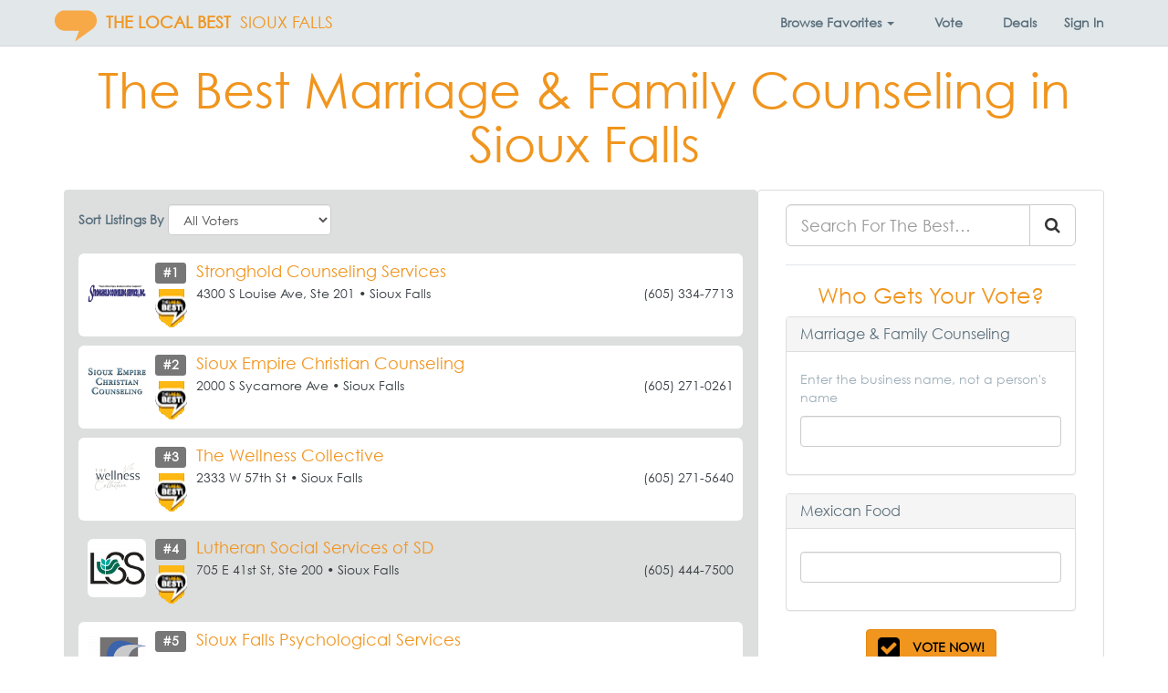

--- FILE ---
content_type: text/html; charset=utf-8
request_url: https://thelocalbest.com/sioux-falls/category/200/marriage-family-counseling/
body_size: 24719
content:
<!DOCTYPE html>

<html lang="en-us" xmlns:fb="http://ogp.me/ns/fb#" class="no-js">
    <head>
        <title>The 5 best Marriage &amp; Family Counseling in Sioux Falls ♥ The Local Best</title>
        <meta name="viewport" content="width=device-width, initial-scale=1.0" />
        <meta charset="utf-8" />
        <meta http-equiv="X-UA-Compatible" content="IE=edge" />
        <meta name="description" content="The 5 best Marriage & Family Counseling in Sioux Falls, SD. Reviewed by locals. View rankings or vote at https://thelocalbest.com/sioux-falls/" />
        <meta property="fb:app_id" content="207528649268735"/>
        
        <link rel="canonical" href="https://thelocalbest.com/sioux-falls/category/200/marriage-family-counseling/"/>
        <link rel="manifest" href="/manifest.json">
        <link rel="shortcut icon" sizes="192x192" href="/Content/img/tlb-touch-icon-192.png">
        <link rel="shortcut icon" sizes="128x128" href="/Content/img/tlb-touch-icon-128.png">
        <link rel="apple-touch-icon" href="/Content/img/tlb-touch-icon-iphone.png">
        <link rel="apple-touch-icon" sizes="76x76" href="/Content/img/tlb-touch-icon-ipad.png">
        <link rel="apple-touch-icon" sizes="120x120" href="/Content/img/tlb-touch-icon-iphone-retina.png">
        <link rel="apple-touch-icon" sizes="152x152" href="/Content/img/tlb-touch-icon-ipad-retina.png">
        <link href="/Content/css/tlb-app.min.css?73ea18" rel="stylesheet" />
        
    <link href="/Content/css/typeahead-bootstrap.min.css?73ea18" rel="stylesheet" />

        <!-- HTML5 Shim and Respond.js IE8 support of HTML5 elements and media queries -->
        <!-- WARNING: Respond.js doesn't work if you view the page via file:// -->
        <!--[if lt IE 9]>
            <script src="https://oss.maxcdn.com/libs/html5shiv/3.7.0/html5shiv.js"></script>
            <script src="https://oss.maxcdn.com/libs/respond.js/1.4.2/respond.min.js"></script>
        <![endif]-->
        
        <style type="text/css">
    @font-face{
        font-family:"Century Gothic W01";
        src:url("/Fonts/bd45538f-4200-4946-b177-02de8337032d.eot?#iefix");
        src:url("/Fonts/bd45538f-4200-4946-b177-02de8337032d.eot?#iefix") format("eot"),url("/Fonts/700cfd4c-3384-4654-abe1-aa1a6e8058e4.woff2") format("woff2"),url("/Fonts/9908cdad-7524-4206-819e-4f345a666324.woff") format("woff"),url("/Fonts/b710c26a-f1ae-4fb8-a9fe-570fd829cbf1.ttf") format("truetype"),url("/Fonts/c9e387df-c0d3-42e1-8de6-78c41f68594c.svg#c9e387df-c0d3-42e1-8de6-78c41f68594c") format("svg");
    }
</style>

<script type="text/javascript">
    var MTIProjectId = '22c31ff0-2842-4c3d-8c1b-52412a9793f7';
    (function () {
        var mtiTracking = document.createElement('script');
        mtiTracking.type = 'text/javascript';
        mtiTracking.async = 'true';
        mtiTracking.src = ('https:' == document.location.protocol ? 'https:' : 'http:') + '//fast.fonts.net/t/trackingCode.js';
        (document.getElementsByTagName('head')[0] || document.getElementsByTagName('body')[0]).appendChild(mtiTracking);
    })();
</script>
            <script type="text/javascript">
        var appInsights = window.appInsights || function (config) {
            function s(config) { t[config] = function () { var i = arguments; t.queue.push(function () { t[config].apply(t, i) }) } } var t = { config: config }, r = document, f = window, e = "script", o = r.createElement(e), i, u; for (o.src = config.url || "//az416426.vo.msecnd.net/scripts/a/ai.0.js", r.getElementsByTagName(e)[0].parentNode.appendChild(o), t.cookie = r.cookie, t.queue = [], i = ["Event", "Exception", "Metric", "PageView", "Trace"]; i.length;) s("track" + i.pop()); return config.disableExceptionTracking || (i = "onerror", s("_" + i), u = f[i], f[i] = function (config, r, f, e, o) { var s = u && u(config, r, f, e, o); return s !== !0 && t["_" + i](config, r, f, e, o), s }), t
        }({
            instrumentationKey: "3ef3085e-4bed-4be4-976d-d5fc7b29cd8f"
        });

        window.appInsights = appInsights;
        appInsights.trackPageView();
    </script>

        
        <!-- Global site tag (gtag.js) - Google Analytics -->
        <script async src="https://www.googletagmanager.com/gtag/js?id=G-LW4TD247HW"></script>
        <script>
            window.dataLayer = window.dataLayer || [];
            function gtag() { dataLayer.push(arguments); }
            gtag('js', new Date());

            gtag('config', 'G-LW4TD247HW', {'content_group': 'sioux-falls'});
            gtag('set', 'content_group', 'sioux-falls');
        </script>

            <!-- Hotjar Tracking Code for localsloveus.com -->
    <script>
        (function (h, o, t, j, a, r) {
            h.hj = h.hj || function () { (h.hj.q = h.hj.q || []).push(arguments) };
            h._hjSettings = { hjid: 483132, hjsv: 5 };
            a = o.getElementsByTagName('head')[0];
            r = o.createElement('script'); r.async = 1;
            r.src = t + h._hjSettings.hjid + j + h._hjSettings.hjsv;
            a.appendChild(r);
        })(window, document, '//static.hotjar.com/c/hotjar-', '.js?sv=');
    </script>

        

        
        <script type="application/ld+json">
            {
            "@context": "http://schema.org",
            "@type": "Organization",
            "name": "The Local Best",
            "url": "https://thelocalbest.com/",
                
                "sameAs": ["https://www.facebook.com/thelocalbest/"],
                
            "logo": "https://thelocalbest.com/Content/img/tlb-logo-400.jpg"
            }
        </script>
        <script type="application/ld+json">
            {
            "@context" : "http://schema.org",
            "@type" : "WebSite",
            "name": "The Local Best",
            "alternateName" : "The Local Best",
            "url": "https://thelocalbest.com/"
            }
        </script>
    </head>
    <body>
        <div id="fb-root"></div>
<script>
    window.fbAsyncInit = function () {
        FB.init({
            appId: '207528649268735',
            xfbml: true,
            version: 'v2.3'
        });
    };

    (function (d, s, id) {
        var js, fjs = d.getElementsByTagName(s)[0];
        if (d.getElementById(id)) { return; }
        js = d.createElement(s); js.id = id;
        js.src = "//connect.facebook.net/en_US/sdk.js";
        fjs.parentNode.insertBefore(js, fjs);
    }(document, 'script', 'facebook-jssdk'));
</script>
        <nav class="navbar navbar-default navbar-fixed-top yamm">
    <div class="container">
        <div class="navbar-header">
            <button type="button" class="navbar-toggle collapsed" data-toggle="collapse" data-target="#links">
                <span class="sr-only">Toggle Navigation</span>
                <span class="icon-bar"></span>
                <span class="icon-bar"></span>
                <span class="icon-bar"></span>
            </button>
            <a class="navbar-brand" href="https://thelocalbest.com/">
                    <img src="/Content/img/2026/tlb-brand-logo@2x.png" width="46" height="46" alt="The Local Best Logo" class="img-responsive brand-logo pull-left" />
                                    <strong class="hidden-xs hidden-sm hidden-md brand-name">
                        THE LOCAL BEST
                    </strong>
            </a>
                <a class="navbar-brand" href="https://thelocalbest.com/sioux-falls/" style="margin: 0">SIOUX FALLS</a>
        </div>
        <div class="collapse navbar-collapse" id="links">
            <ul class="nav navbar-nav navbar-right">

<li class="dropdown yamm-fw hidden-xs">
    <a class="dropdown-toggle" id="categories" data-target="#" href="#" data-toggle="dropdown" aria-haspopup="true" role="button" aria-expanded="false" data-ga="category-nav-navbar:click:category-nav">
        <strong>Browse <span class="hidden-sm">Favorites</span> <span class="caret"></span></strong>
    </a>
    <ul class="dropdown-menu" role="menu" aria-labelledby="categories">
        <li>
            <div class="container-fluid">
                <div class="row">
                    <div class="col-sm-3 col-md-3 col-lg-2">
                        <ul class="mega-menu-sections list-unstyled">
                                <li class="menu-item" data-section="fun">
                                    <a>
                                        Fun <i class="fa fa-chevron-right pull-right"></i>
                                    </a>
                                </li>
                                <li class="menu-item" data-section="dining">
                                    <a>
                                        Dining <i class="fa fa-chevron-right pull-right"></i>
                                    </a>
                                </li>
                                <li class="menu-item" data-section="food-drink">
                                    <a>
                                        Food/Drink <i class="fa fa-chevron-right pull-right"></i>
                                    </a>
                                </li>
                                <li class="menu-item" data-section="fitness-beauty">
                                    <a>
                                        Fitness/Beauty <i class="fa fa-chevron-right pull-right"></i>
                                    </a>
                                </li>
                                <li class="menu-item" data-section="shopping">
                                    <a>
                                        Shopping <i class="fa fa-chevron-right pull-right"></i>
                                    </a>
                                </li>
                                <li class="menu-item" data-section="home">
                                    <a>
                                        Home <i class="fa fa-chevron-right pull-right"></i>
                                    </a>
                                </li>
                                <li class="menu-item" data-section="auto">
                                    <a>
                                        Auto <i class="fa fa-chevron-right pull-right"></i>
                                    </a>
                                </li>
                                <li class="menu-item" data-section="health-medical">
                                    <a>
                                        Health/Medical <i class="fa fa-chevron-right pull-right"></i>
                                    </a>
                                </li>
                                <li class="menu-item" data-section="money">
                                    <a>
                                        Money <i class="fa fa-chevron-right pull-right"></i>
                                    </a>
                                </li>
                                <li class="menu-item" data-section="services">
                                    <a>
                                        Services <i class="fa fa-chevron-right pull-right"></i>
                                    </a>
                                </li>
                                <li class="menu-item" data-section="pets">
                                    <a>
                                        Pets <i class="fa fa-chevron-right pull-right"></i>
                                    </a>
                                </li>
                                <li class="menu-item" data-section="real-estate">
                                    <a>
                                        Real Estate <i class="fa fa-chevron-right pull-right"></i>
                                    </a>
                                </li>
                                <li class="menu-item" data-section="weddings-events">
                                    <a>
                                        Weddings/Events <i class="fa fa-chevron-right pull-right"></i>
                                    </a>
                                </li>
                                <li class="menu-item" data-section="for-businesses">
                                    <a>
                                        For Businesses <i class="fa fa-chevron-right pull-right"></i>
                                    </a>
                                </li>
                        </ul>
                    </div>
                    <div class="col-sm-9 col-md-9 col-lg-10">
                            <div class="fun" style="display:none;">
                                <div class="container-fluid">
                                    <div class="row" style="overflow: auto">
                                        <div class="col-sm-12">
                                            <h3><a href="https://thelocalbest.com/sioux-falls/section/15/fun/?page=1">Fun</a></h3>
                                            <hr />
                                        </div>

                                            <div class="col-sm-4">
                                                <ul class="list-unstyled">
                                                        <li class="menu-item" role="menuitem"><a href="https://thelocalbest.com/sioux-falls/category/10/area-events/">Area Events</a></li>
                                                        <li class="menu-item" role="menuitem"><a href="https://thelocalbest.com/sioux-falls/category/29/bars-night-clubs/">Bars &amp; Night Clubs</a></li>
                                                        <li class="menu-item" role="menuitem"><a href="https://thelocalbest.com/sioux-falls/category/61/casinos-video-lottery/">Casinos / Video Lottery</a></li>
                                                        <li class="menu-item" role="menuitem"><a href="https://thelocalbest.com/sioux-falls/category/93/couples-entertainment/">Couples Entertainment</a></li>
                                                        <li class="menu-item" role="menuitem"><a href="https://thelocalbest.com/sioux-falls/category/96/dancing-instruction/">Dancing Instruction</a></li>
                                                </ul>
                                            </div>
                                            <div class="col-sm-4">
                                                <ul class="list-unstyled">
                                                        <li class="menu-item" role="menuitem"><a href="https://thelocalbest.com/sioux-falls/category/1067/family-fun/">Family Fun</a></li>
                                                        <li class="menu-item" role="menuitem"><a href="https://thelocalbest.com/sioux-falls/category/1046/gymnastics-tumbling/">Gymnastics / Tumbling</a></li>
                                                        <li class="menu-item" role="menuitem"><a href="https://thelocalbest.com/sioux-falls/category/1031/hotels/">Hotels</a></li>
                                                        <li class="menu-item" role="menuitem"><a href="https://thelocalbest.com/sioux-falls/category/194/local-bands/">Local Bands</a></li>
                                                        <li class="menu-item" role="menuitem"><a href="https://thelocalbest.com/sioux-falls/category/257/radio-djs/">Radio DJs</a></li>
                                                </ul>
                                            </div>
                                            <div class="col-sm-4">
                                                <ul class="list-unstyled">
                                                        <li class="menu-item" role="menuitem"><a href="https://thelocalbest.com/sioux-falls/category/258/radio-stations/">Radio Stations</a></li>
                                                        <li class="menu-item" role="menuitem"><a href="https://thelocalbest.com/sioux-falls/category/302/teen-entertainment/">Teen Entertainment</a></li>
                                                        <li class="menu-item" role="menuitem"><a href="https://thelocalbest.com/sioux-falls/category/310/tourist-attractions/">Tourist Attractions</a></li>
                                                        <li class="menu-item" role="menuitem"><a href="https://thelocalbest.com/sioux-falls/category/314/travel-agencies/">Travel Agencies</a></li>
                                                        <li class="menu-item" role="menuitem"><a href="https://thelocalbest.com/sioux-falls/category/319/unique-lodging-experience/">Unique Lodging Experience</a></li>
                                                </ul>
                                            </div>
                                    </div>
                                </div>
                            </div>
                            <div class="dining" style="display:none;">
                                <div class="container-fluid">
                                    <div class="row" style="overflow: auto">
                                        <div class="col-sm-12">
                                            <h3><a href="https://thelocalbest.com/sioux-falls/section/7/dining/?page=1">Dining</a></h3>
                                            <hr />
                                        </div>

                                            <div class="col-sm-4">
                                                <ul class="list-unstyled">
                                                        <li class="menu-item" role="menuitem"><a href="https://thelocalbest.com/sioux-falls/category/13/asian-food/">Asian Food</a></li>
                                                        <li class="menu-item" role="menuitem"><a href="https://thelocalbest.com/sioux-falls/category/30/bbq/">BBQ</a></li>
                                                        <li class="menu-item" role="menuitem"><a href="https://thelocalbest.com/sioux-falls/category/41/breakfast/">Breakfast</a></li>
                                                        <li class="menu-item" role="menuitem"><a href="https://thelocalbest.com/sioux-falls/category/43/brunch/">Brunch</a></li>
                                                        <li class="menu-item" role="menuitem"><a href="https://thelocalbest.com/sioux-falls/category/44/buffet/">Buffet</a></li>
                                                        <li class="menu-item" role="menuitem"><a href="https://thelocalbest.com/sioux-falls/category/47/burgers/">Burgers</a></li>
                                                        <li class="menu-item" role="menuitem"><a href="https://thelocalbest.com/sioux-falls/category/62/casual-dining/">Casual Dining</a></li>
                                                        <li class="menu-item" role="menuitem"><a href="https://thelocalbest.com/sioux-falls/category/66/chicken/">Chicken</a></li>
                                                </ul>
                                            </div>
                                            <div class="col-sm-4">
                                                <ul class="list-unstyled">
                                                        <li class="menu-item" role="menuitem"><a href="https://thelocalbest.com/sioux-falls/category/101/desserts/">Desserts</a></li>
                                                        <li class="menu-item" role="menuitem"><a href="https://thelocalbest.com/sioux-falls/category/120/fine-dining/">Fine Dining</a></li>
                                                        <li class="menu-item" role="menuitem"><a href="https://thelocalbest.com/sioux-falls/category/196/lunch/">Lunch</a></li>
                                                        <li class="menu-item" role="menuitem"><a href="https://thelocalbest.com/sioux-falls/category/210/mexican-food/">Mexican Food</a></li>
                                                        <li class="menu-item" role="menuitem"><a href="https://thelocalbest.com/sioux-falls/category/228/pasta/">Pasta</a></li>
                                                        <li class="menu-item" role="menuitem"><a href="https://thelocalbest.com/sioux-falls/category/246/pizza/">Pizza</a></li>
                                                        <li class="menu-item" role="menuitem"><a href="https://thelocalbest.com/sioux-falls/category/256/quick-service/">Quick Service</a></li>
                                                        <li class="menu-item" role="menuitem"><a href="https://thelocalbest.com/sioux-falls/category/274/sandwiches-deli/">Sandwiches &amp; Deli</a></li>
                                                </ul>
                                            </div>
                                            <div class="col-sm-4">
                                                <ul class="list-unstyled">
                                                        <li class="menu-item" role="menuitem"><a href="https://thelocalbest.com/sioux-falls/category/275/seafood/">Seafood</a></li>
                                                        <li class="menu-item" role="menuitem"><a href="https://thelocalbest.com/sioux-falls/category/286/soup/">Soup</a></li>
                                                        <li class="menu-item" role="menuitem"><a href="https://thelocalbest.com/sioux-falls/category/291/sports-bar-grill/">Sports Bar &amp; Grill</a></li>
                                                        <li class="menu-item" role="menuitem"><a href="https://thelocalbest.com/sioux-falls/category/293/steaks/">Steaks</a></li>
                                                        <li class="menu-item" role="menuitem"><a href="https://thelocalbest.com/sioux-falls/category/318/unique-dining-experience/">Unique Dining Experience</a></li>
                                                        <li class="menu-item" role="menuitem"><a href="https://thelocalbest.com/sioux-falls/category/324/vegetarian/">Vegetarian</a></li>
                                                        <li class="menu-item" role="menuitem"><a href="https://thelocalbest.com/sioux-falls/category/1062/wings/">Wings</a></li>
                                                </ul>
                                            </div>
                                    </div>
                                </div>
                            </div>
                            <div class="food-drink" style="display:none;">
                                <div class="container-fluid">
                                    <div class="row" style="overflow: auto">
                                        <div class="col-sm-12">
                                            <h3><a href="https://thelocalbest.com/sioux-falls/section/13/food-drink/?page=1">Food/Drink</a></h3>
                                            <hr />
                                        </div>

                                            <div class="col-sm-4">
                                                <ul class="list-unstyled">
                                                        <li class="menu-item" role="menuitem"><a href="https://thelocalbest.com/sioux-falls/category/34/beer-wine-spirits/">Beer, Wine &amp; Spirits</a></li>
                                                        <li class="menu-item" role="menuitem"><a href="https://thelocalbest.com/sioux-falls/category/1140/bloody-mary/">Bloody Mary</a></li>
                                                        <li class="menu-item" role="menuitem"><a href="https://thelocalbest.com/sioux-falls/category/40/bread-bakery-retail/">Bread &amp; Bakery - Retail</a></li>
                                                        <li class="menu-item" role="menuitem"><a href="https://thelocalbest.com/sioux-falls/category/1023/brewery/">Brewery</a></li>
                                                </ul>
                                            </div>
                                            <div class="col-sm-4">
                                                <ul class="list-unstyled">
                                                        <li class="menu-item" role="menuitem"><a href="https://thelocalbest.com/sioux-falls/category/63/catering/">Catering</a></li>
                                                        <li class="menu-item" role="menuitem"><a href="https://thelocalbest.com/sioux-falls/category/81/coffee-shops/">Coffee Shops</a></li>
                                                        <li class="menu-item" role="menuitem"><a href="https://thelocalbest.com/sioux-falls/category/127/food-delivery-service/">Food Delivery Service</a></li>
                                                        <li class="menu-item" role="menuitem"><a href="https://thelocalbest.com/sioux-falls/category/1043/food-truck/">Food Truck</a></li>
                                                </ul>
                                            </div>
                                            <div class="col-sm-4">
                                                <ul class="list-unstyled">
                                                        <li class="menu-item" role="menuitem"><a href="https://thelocalbest.com/sioux-falls/category/138/gluten-free/">Gluten-Free</a></li>
                                                        <li class="menu-item" role="menuitem"><a href="https://thelocalbest.com/sioux-falls/category/140/groceries/">Groceries</a></li>
                                                        <li class="menu-item" role="menuitem"><a href="https://thelocalbest.com/sioux-falls/category/289/specialty-meat-retail/">Specialty Meat - Retail</a></li>
                                                        <li class="menu-item" role="menuitem"><a href="https://thelocalbest.com/sioux-falls/category/297/sweets-treats/">Sweets &amp; Treats</a></li>
                                                </ul>
                                            </div>
                                    </div>
                                </div>
                            </div>
                            <div class="fitness-beauty" style="display:none;">
                                <div class="container-fluid">
                                    <div class="row" style="overflow: auto">
                                        <div class="col-sm-12">
                                            <h3><a href="https://thelocalbest.com/sioux-falls/section/11/fitness-beauty/?page=1">Fitness/Beauty</a></h3>
                                            <hr />
                                        </div>

                                            <div class="col-sm-4">
                                                <ul class="list-unstyled">
                                                        <li class="menu-item" role="menuitem"><a href="https://thelocalbest.com/sioux-falls/category/1007/cosmetic-procedures/">Cosmetic Procedures</a></li>
                                                        <li class="menu-item" role="menuitem"><a href="https://thelocalbest.com/sioux-falls/category/97/day-spas/">Day Spas</a></li>
                                                        <li class="menu-item" role="menuitem"><a href="https://thelocalbest.com/sioux-falls/category/1131/facials/">Facials</a></li>
                                                        <li class="menu-item" role="menuitem"><a href="https://thelocalbest.com/sioux-falls/category/143/hair-salons/">Hair Salons</a></li>
                                                        <li class="menu-item" role="menuitem"><a href="https://thelocalbest.com/sioux-falls/category/145/health-clubs/">Health Clubs</a></li>
                                                </ul>
                                            </div>
                                            <div class="col-sm-4">
                                                <ul class="list-unstyled">
                                                        <li class="menu-item" role="menuitem"><a href="https://thelocalbest.com/sioux-falls/category/199/manicures-pedicures/">Manicures &amp; Pedicures</a></li>
                                                        <li class="menu-item" role="menuitem"><a href="https://thelocalbest.com/sioux-falls/category/201/martial-arts-instruction/">Martial Arts Instruction</a></li>
                                                        <li class="menu-item" role="menuitem"><a href="https://thelocalbest.com/sioux-falls/category/1035/mens-hair-salon-barbershop/">Men&#39;s Hair Salon / Barbershop</a></li>
                                                        <li class="menu-item" role="menuitem"><a href="https://thelocalbest.com/sioux-falls/category/222/nutritional-supplements/">Nutritional Supplements</a></li>
                                                        <li class="menu-item" role="menuitem"><a href="https://thelocalbest.com/sioux-falls/category/231/personal-training/">Personal Training</a></li>
                                                </ul>
                                            </div>
                                            <div class="col-sm-4">
                                                <ul class="list-unstyled">
                                                        <li class="menu-item" role="menuitem"><a href="https://thelocalbest.com/sioux-falls/category/299/tanning/">Tanning</a></li>
                                                        <li class="menu-item" role="menuitem"><a href="https://thelocalbest.com/sioux-falls/category/301/tattoos-piercings/">Tattoos &amp; Piercings</a></li>
                                                        <li class="menu-item" role="menuitem"><a href="https://thelocalbest.com/sioux-falls/category/307/therapeutic-massage/">Therapeutic Massage</a></li>
                                                        <li class="menu-item" role="menuitem"><a href="https://thelocalbest.com/sioux-falls/category/334/weight-loss-centers/">Weight Loss Centers</a></li>
                                                </ul>
                                            </div>
                                    </div>
                                </div>
                            </div>
                            <div class="shopping" style="display:none;">
                                <div class="container-fluid">
                                    <div class="row" style="overflow: auto">
                                        <div class="col-sm-12">
                                            <h3><a href="https://thelocalbest.com/sioux-falls/section/26/shopping/?page=1">Shopping</a></h3>
                                            <hr />
                                        </div>

                                            <div class="col-sm-4">
                                                <ul class="list-unstyled">
                                                        <li class="menu-item" role="menuitem"><a href="https://thelocalbest.com/sioux-falls/category/12/art-galleries-dealers/">Art Galleries &amp; Dealers</a></li>
                                                        <li class="menu-item" role="menuitem"><a href="https://thelocalbest.com/sioux-falls/category/1085/big-box-store/">Big Box Store</a></li>
                                                        <li class="menu-item" role="menuitem"><a href="https://thelocalbest.com/sioux-falls/category/64/cellular-wireless-stores/">Cellular/Wireless Stores</a></li>
                                                        <li class="menu-item" role="menuitem"><a href="https://thelocalbest.com/sioux-falls/category/77/clothing-used-resale/">Clothing - Used/Resale</a></li>
                                                        <li class="menu-item" role="menuitem"><a href="https://thelocalbest.com/sioux-falls/category/86/computers/">Computers</a></li>
                                                        <li class="menu-item" role="menuitem"><a href="https://thelocalbest.com/sioux-falls/category/89/consumer-electronics/">Consumer Electronics</a></li>
                                                        <li class="menu-item" role="menuitem"><a href="https://thelocalbest.com/sioux-falls/category/95/custom-framing/">Custom Framing</a></li>
                                                </ul>
                                            </div>
                                            <div class="col-sm-4">
                                                <ul class="list-unstyled">
                                                        <li class="menu-item" role="menuitem"><a href="https://thelocalbest.com/sioux-falls/category/124/florists/">Florists</a></li>
                                                        <li class="menu-item" role="menuitem"><a href="https://thelocalbest.com/sioux-falls/category/128/footwear/">Footwear</a></li>
                                                        <li class="menu-item" role="menuitem"><a href="https://thelocalbest.com/sioux-falls/category/132/furniture/">Furniture</a></li>
                                                        <li class="menu-item" role="menuitem"><a href="https://thelocalbest.com/sioux-falls/category/153/hobbies-men/">Hobbies - Men</a></li>
                                                        <li class="menu-item" role="menuitem"><a href="https://thelocalbest.com/sioux-falls/category/154/hobbies-women/">Hobbies - Women</a></li>
                                                        <li class="menu-item" role="menuitem"><a href="https://thelocalbest.com/sioux-falls/category/185/jewelry/">Jewelry</a></li>
                                                        <li class="menu-item" role="menuitem"><a href="https://thelocalbest.com/sioux-falls/category/203/mattress-store/">Mattress Store</a></li>
                                                </ul>
                                            </div>
                                            <div class="col-sm-4">
                                                <ul class="list-unstyled">
                                                        <li class="menu-item" role="menuitem"><a href="https://thelocalbest.com/sioux-falls/category/1033/mens-clothing-boutique/">Men&#39;s Clothing Boutique</a></li>
                                                        <li class="menu-item" role="menuitem"><a href="https://thelocalbest.com/sioux-falls/category/208/merchandise-used-resale/">Merchandise - Used/Resale</a></li>
                                                        <li class="menu-item" role="menuitem"><a href="https://thelocalbest.com/sioux-falls/category/288/specialty-gifts/">Specialty Gifts</a></li>
                                                        <li class="menu-item" role="menuitem"><a href="https://thelocalbest.com/sioux-falls/category/290/sporting-goods/">Sporting Goods</a></li>
                                                        <li class="menu-item" role="menuitem"><a href="https://thelocalbest.com/sioux-falls/category/312/toys-games/">Toys &amp; Games</a></li>
                                                        <li class="menu-item" role="menuitem"><a href="https://thelocalbest.com/sioux-falls/category/1034/womens-clothing-boutique/">Women&#39;s Clothing Boutique</a></li>
                                                </ul>
                                            </div>
                                    </div>
                                </div>
                            </div>
                            <div class="home" style="display:none;">
                                <div class="container-fluid">
                                    <div class="row" style="overflow: auto">
                                        <div class="col-sm-12">
                                            <h3><a href="https://thelocalbest.com/sioux-falls/section/18/home/?page=1">Home</a></h3>
                                            <hr />
                                        </div>

                                            <div class="col-sm-4">
                                                <ul class="list-unstyled">
                                                        <li class="menu-item" role="menuitem"><a href="https://thelocalbest.com/sioux-falls/category/5/air-duct-cleaning/">Air Duct Cleaning</a></li>
                                                        <li class="menu-item" role="menuitem"><a href="https://thelocalbest.com/sioux-falls/category/35/blinds-window-treatments/">Blinds &amp; Window Treatments</a></li>
                                                        <li class="menu-item" role="menuitem"><a href="https://thelocalbest.com/sioux-falls/category/1032/building-materials-supplies/">Building Materials &amp; Supplies</a></li>
                                                        <li class="menu-item" role="menuitem"><a href="https://thelocalbest.com/sioux-falls/category/49/cabinets/">Cabinets</a></li>
                                                        <li class="menu-item" role="menuitem"><a href="https://thelocalbest.com/sioux-falls/category/57/carpet-flooring/">Carpet &amp; Flooring</a></li>
                                                        <li class="menu-item" role="menuitem"><a href="https://thelocalbest.com/sioux-falls/category/58/carpet-rug-cleaners/">Carpet &amp; Rug Cleaners</a></li>
                                                        <li class="menu-item" role="menuitem"><a href="https://thelocalbest.com/sioux-falls/category/88/concrete-contractors/">Concrete Contractors</a></li>
                                                        <li class="menu-item" role="menuitem"><a href="https://thelocalbest.com/sioux-falls/category/1011/countertops/">Countertops</a></li>
                                                        <li class="menu-item" role="menuitem"><a href="https://thelocalbest.com/sioux-falls/category/106/drywall-contractors/">Drywall Contractors</a></li>
                                                        <li class="menu-item" role="menuitem"><a href="https://thelocalbest.com/sioux-falls/category/108/electricians/">Electricians</a></li>
                                                        <li class="menu-item" role="menuitem"><a href="https://thelocalbest.com/sioux-falls/category/114/excavating-contractors/">Excavating Contractors</a></li>
                                                        <li class="menu-item" role="menuitem"><a href="https://thelocalbest.com/sioux-falls/category/118/fence-contractors/">Fence Contractors</a></li>
                                                        <li class="menu-item" role="menuitem"><a href="https://thelocalbest.com/sioux-falls/category/121/fire-water-damage-restoration/">Fire &amp; Water Damage Restoration</a></li>
                                                        <li class="menu-item" role="menuitem"><a href="https://thelocalbest.com/sioux-falls/category/122/fireplaces/">Fireplaces</a></li>
                                                </ul>
                                            </div>
                                            <div class="col-sm-4">
                                                <ul class="list-unstyled">
                                                        <li class="menu-item" role="menuitem"><a href="https://thelocalbest.com/sioux-falls/category/133/garage-doors/">Garage Doors</a></li>
                                                        <li class="menu-item" role="menuitem"><a href="https://thelocalbest.com/sioux-falls/category/134/garbage-collection/">Garbage Collection</a></li>
                                                        <li class="menu-item" role="menuitem"><a href="https://thelocalbest.com/sioux-falls/category/142/gutters-downspouts/">Gutters &amp; Downspouts</a></li>
                                                        <li class="menu-item" role="menuitem"><a href="https://thelocalbest.com/sioux-falls/category/152/heating-cooling-hvac-contractors/">Heating &amp; Cooling (HVAC) Contractors</a></li>
                                                        <li class="menu-item" role="menuitem"><a href="https://thelocalbest.com/sioux-falls/category/160/home-audio-theater-contractors/">Home Audio &amp; Theater Contractors</a></li>
                                                        <li class="menu-item" role="menuitem"><a href="https://thelocalbest.com/sioux-falls/category/162/home-builders-contractors/">Home Builders &amp; Contractors</a></li>
                                                        <li class="menu-item" role="menuitem"><a href="https://thelocalbest.com/sioux-falls/category/164/home-decor/">Home Decor</a></li>
                                                        <li class="menu-item" role="menuitem"><a href="https://thelocalbest.com/sioux-falls/category/166/home-improvement-repair-services/">Home Improvement &amp; Repair Services</a></li>
                                                        <li class="menu-item" role="menuitem"><a href="https://thelocalbest.com/sioux-falls/category/168/home-security/">Home Security</a></li>
                                                        <li class="menu-item" role="menuitem"><a href="https://thelocalbest.com/sioux-falls/category/169/home-renters-insurance-agencies/">Home/Renters Insurance Agencies</a></li>
                                                        <li class="menu-item" role="menuitem"><a href="https://thelocalbest.com/sioux-falls/category/176/house-cleaning/">House Cleaning</a></li>
                                                        <li class="menu-item" role="menuitem"><a href="https://thelocalbest.com/sioux-falls/category/177/household-appliances/">Household Appliances</a></li>
                                                        <li class="menu-item" role="menuitem"><a href="https://thelocalbest.com/sioux-falls/category/183/internet-service/">Internet Service</a></li>
                                                        <li class="menu-item" role="menuitem"><a href="https://thelocalbest.com/sioux-falls/category/186/landscape-contractors/">Landscape Contractors</a></li>
                                                </ul>
                                            </div>
                                            <div class="col-sm-4">
                                                <ul class="list-unstyled">
                                                        <li class="menu-item" role="menuitem"><a href="https://thelocalbest.com/sioux-falls/category/190/lawn-maintenance/">Lawn Maintenance</a></li>
                                                        <li class="menu-item" role="menuitem"><a href="https://thelocalbest.com/sioux-falls/category/219/nursery-garden-centers/">Nursery/Garden Centers</a></li>
                                                        <li class="menu-item" role="menuitem"><a href="https://thelocalbest.com/sioux-falls/category/225/painters/">Painters</a></li>
                                                        <li class="menu-item" role="menuitem"><a href="https://thelocalbest.com/sioux-falls/category/232/pest-control/">Pest Control</a></li>
                                                        <li class="menu-item" role="menuitem"><a href="https://thelocalbest.com/sioux-falls/category/249/plumbers/">Plumbers</a></li>
                                                        <li class="menu-item" role="menuitem"><a href="https://thelocalbest.com/sioux-falls/category/271/roofing-contractors/">Roofing Contractors</a></li>
                                                        <li class="menu-item" role="menuitem"><a href="https://thelocalbest.com/sioux-falls/category/280/siding-contractors/">Siding Contractors</a></li>
                                                        <li class="menu-item" role="menuitem"><a href="https://thelocalbest.com/sioux-falls/category/283/snow-removal/">Snow Removal</a></li>
                                                        <li class="menu-item" role="menuitem"><a href="https://thelocalbest.com/sioux-falls/category/292/sprinklers-sod/">Sprinklers &amp; Sod</a></li>
                                                        <li class="menu-item" role="menuitem"><a href="https://thelocalbest.com/sioux-falls/category/303/telephone-service/">Telephone Service</a></li>
                                                        <li class="menu-item" role="menuitem"><a href="https://thelocalbest.com/sioux-falls/category/305/television-service/">Television Service</a></li>
                                                        <li class="menu-item" role="menuitem"><a href="https://thelocalbest.com/sioux-falls/category/315/tree-shrub-services/">Tree &amp; Shrub Services</a></li>
                                                        <li class="menu-item" role="menuitem"><a href="https://thelocalbest.com/sioux-falls/category/336/window-cleaning/">Window Cleaning</a></li>
                                                        <li class="menu-item" role="menuitem"><a href="https://thelocalbest.com/sioux-falls/category/1010/windows-glass/">Windows &amp; Glass</a></li>
                                                </ul>
                                            </div>
                                    </div>
                                </div>
                            </div>
                            <div class="auto" style="display:none;">
                                <div class="container-fluid">
                                    <div class="row" style="overflow: auto">
                                        <div class="col-sm-12">
                                            <h3><a href="https://thelocalbest.com/sioux-falls/section/1/auto/?page=1">Auto</a></h3>
                                            <hr />
                                        </div>

                                            <div class="col-sm-4">
                                                <ul class="list-unstyled">
                                                        <li class="menu-item" role="menuitem"><a href="https://thelocalbest.com/sioux-falls/category/16/auto-body-repair-painting/">Auto Body Repair &amp; Painting</a></li>
                                                        <li class="menu-item" role="menuitem"><a href="https://thelocalbest.com/sioux-falls/category/17/auto-cleaning-detailing/">Auto Cleaning &amp; Detailing</a></li>
                                                        <li class="menu-item" role="menuitem"><a href="https://thelocalbest.com/sioux-falls/category/18/auto-dealers-new/">Auto Dealers - New</a></li>
                                                        <li class="menu-item" role="menuitem"><a href="https://thelocalbest.com/sioux-falls/category/19/auto-dealers-used/">Auto Dealers - Used</a></li>
                                                        <li class="menu-item" role="menuitem"><a href="https://thelocalbest.com/sioux-falls/category/22/auto-insurance-agencies/">Auto Insurance Agencies</a></li>
                                                </ul>
                                            </div>
                                            <div class="col-sm-4">
                                                <ul class="list-unstyled">
                                                        <li class="menu-item" role="menuitem"><a href="https://thelocalbest.com/sioux-falls/category/23/auto-parts-supplies/">Auto Parts &amp; Supplies</a></li>
                                                        <li class="menu-item" role="menuitem"><a href="https://thelocalbest.com/sioux-falls/category/25/auto-repair-service/">Auto Repair &amp; Service</a></li>
                                                        <li class="menu-item" role="menuitem"><a href="https://thelocalbest.com/sioux-falls/category/37/boat-sales-service/">Boat Sales &amp; Service</a></li>
                                                        <li class="menu-item" role="menuitem"><a href="https://thelocalbest.com/sioux-falls/category/1005/car-audio-accessories/">Car Audio &amp; Accessories</a></li>
                                                        <li class="menu-item" role="menuitem"><a href="https://thelocalbest.com/sioux-falls/category/1002/motorcycle-powersports-dealers/">Motorcycle &amp; Powersports Dealers</a></li>
                                                </ul>
                                            </div>
                                            <div class="col-sm-4">
                                                <ul class="list-unstyled">
                                                        <li class="menu-item" role="menuitem"><a href="https://thelocalbest.com/sioux-falls/category/1078/oil-changes/">Oil Changes</a></li>
                                                        <li class="menu-item" role="menuitem"><a href="https://thelocalbest.com/sioux-falls/category/1003/rv-camper-trailer-dealers/">RV, Camper &amp; Trailer Dealers</a></li>
                                                        <li class="menu-item" role="menuitem"><a href="https://thelocalbest.com/sioux-falls/category/309/tires/">Tires</a></li>
                                                        <li class="menu-item" role="menuitem"><a href="https://thelocalbest.com/sioux-falls/category/311/towing/">Towing</a></li>
                                                        <li class="menu-item" role="menuitem"><a href="https://thelocalbest.com/sioux-falls/category/338/windshield-glass-repair/">Windshield &amp; Glass Repair</a></li>
                                                </ul>
                                            </div>
                                    </div>
                                </div>
                            </div>
                            <div class="health-medical" style="display:none;">
                                <div class="container-fluid">
                                    <div class="row" style="overflow: auto">
                                        <div class="col-sm-12">
                                            <h3><a href="https://thelocalbest.com/sioux-falls/section/17/health-medical/?page=1">Health/Medical</a></h3>
                                            <hr />
                                        </div>

                                            <div class="col-sm-4">
                                                <ul class="list-unstyled">
                                                        <li class="menu-item" role="menuitem"><a href="https://thelocalbest.com/sioux-falls/category/1040/alternative-medicine/">Alternative Medicine</a></li>
                                                        <li class="menu-item" role="menuitem"><a href="https://thelocalbest.com/sioux-falls/category/1113/birth-services/">Birth Services</a></li>
                                                        <li class="menu-item" role="menuitem"><a href="https://thelocalbest.com/sioux-falls/category/1093/cbd-stores/">CBD Stores</a></li>
                                                        <li class="menu-item" role="menuitem"><a href="https://thelocalbest.com/sioux-falls/category/74/chiropractors/">Chiropractors</a></li>
                                                        <li class="menu-item" role="menuitem"><a href="https://thelocalbest.com/sioux-falls/category/100/dentists/">Dentists</a></li>
                                                        <li class="menu-item" role="menuitem"><a href="https://thelocalbest.com/sioux-falls/category/115/eye-care/">Eye Care</a></li>
                                                        <li class="menu-item" role="menuitem"><a href="https://thelocalbest.com/sioux-falls/category/150/health-insurance-agencies/">Health Insurance Agencies</a></li>
                                                </ul>
                                            </div>
                                            <div class="col-sm-4">
                                                <ul class="list-unstyled">
                                                        <li class="menu-item" role="menuitem"><a href="https://thelocalbest.com/sioux-falls/category/151/hearing-aids/">Hearing Aids</a></li>
                                                        <li class="menu-item" role="menuitem"><a href="https://thelocalbest.com/sioux-falls/category/1132/home-care-services/">Home Care Services</a></li>
                                                        <li class="menu-item" role="menuitem"><a href="https://thelocalbest.com/sioux-falls/category/200/marriage-family-counseling/">Marriage &amp; Family Counseling</a></li>
                                                        <li class="menu-item" role="menuitem"><a href="https://thelocalbest.com/sioux-falls/category/1084/memory-care/">Memory Care</a></li>
                                                        <li class="menu-item" role="menuitem"><a href="https://thelocalbest.com/sioux-falls/category/1017/ob-gyn-clinics/">Ob/Gyn Clinics</a></li>
                                                        <li class="menu-item" role="menuitem"><a href="https://thelocalbest.com/sioux-falls/category/1057/occupational-therapy/">Occupational Therapy</a></li>
                                                        <li class="menu-item" role="menuitem"><a href="https://thelocalbest.com/sioux-falls/category/1018/orthodontists/">Orthodontists</a></li>
                                                </ul>
                                            </div>
                                            <div class="col-sm-4">
                                                <ul class="list-unstyled">
                                                        <li class="menu-item" role="menuitem"><a href="https://thelocalbest.com/sioux-falls/category/1066/orthopedics-sports-medicine/">Orthopedics &amp; Sports Medicine</a></li>
                                                        <li class="menu-item" role="menuitem"><a href="https://thelocalbest.com/sioux-falls/category/241/pharmacies/">Pharmacies</a></li>
                                                        <li class="menu-item" role="menuitem"><a href="https://thelocalbest.com/sioux-falls/category/244/physical-therapy/">Physical Therapy</a></li>
                                                        <li class="menu-item" role="menuitem"><a href="https://thelocalbest.com/sioux-falls/category/1038/skin-care/">Skin Care</a></li>
                                                        <li class="menu-item" role="menuitem"><a href="https://thelocalbest.com/sioux-falls/category/1058/speech-therapy/">Speech Therapy</a></li>
                                                </ul>
                                            </div>
                                    </div>
                                </div>
                            </div>
                            <div class="money" style="display:none;">
                                <div class="container-fluid">
                                    <div class="row" style="overflow: auto">
                                        <div class="col-sm-12">
                                            <h3><a href="https://thelocalbest.com/sioux-falls/section/21/money/?page=1">Money</a></h3>
                                            <hr />
                                        </div>

                                            <div class="col-sm-4">
                                                <ul class="list-unstyled">
                                                        <li class="menu-item" role="menuitem"><a href="https://thelocalbest.com/sioux-falls/category/1/accountants-tax-services/">Accountants &amp; Tax Services</a></li>
                                                        <li class="menu-item" role="menuitem"><a href="https://thelocalbest.com/sioux-falls/category/27/banking/">Banking</a></li>
                                                        <li class="menu-item" role="menuitem"><a href="https://thelocalbest.com/sioux-falls/category/119/financial-advisors/">Financial Advisors</a></li>
                                                </ul>
                                            </div>
                                            <div class="col-sm-4">
                                                <ul class="list-unstyled">
                                                        <li class="menu-item" role="menuitem"><a href="https://thelocalbest.com/sioux-falls/category/179/insurance-agents/">Insurance Agents</a></li>
                                                        <li class="menu-item" role="menuitem"><a href="https://thelocalbest.com/sioux-falls/category/192/life-insurance/">Life Insurance</a></li>
                                                        <li class="menu-item" role="menuitem"><a href="https://thelocalbest.com/sioux-falls/category/213/mortgages-real-estate-loans/">Mortgages &amp; Real Estate Loans</a></li>
                                                </ul>
                                            </div>
                                            <div class="col-sm-4">
                                                <ul class="list-unstyled">
                                                        <li class="menu-item" role="menuitem"><a href="https://thelocalbest.com/sioux-falls/category/230/personal-loans/">Personal Loans</a></li>
                                                </ul>
                                            </div>
                                    </div>
                                </div>
                            </div>
                            <div class="services" style="display:none;">
                                <div class="container-fluid">
                                    <div class="row" style="overflow: auto">
                                        <div class="col-sm-12">
                                            <h3><a href="https://thelocalbest.com/sioux-falls/section/25/services/?page=1">Services</a></h3>
                                            <hr />
                                        </div>

                                            <div class="col-sm-4">
                                                <ul class="list-unstyled">
                                                        <li class="menu-item" role="menuitem"><a href="https://thelocalbest.com/sioux-falls/category/1021/appliance-service-repair/">Appliance Service &amp; Repair</a></li>
                                                        <li class="menu-item" role="menuitem"><a href="https://thelocalbest.com/sioux-falls/category/67/child-care/">Child Care</a></li>
                                                        <li class="menu-item" role="menuitem"><a href="https://thelocalbest.com/sioux-falls/category/84/computer-service-repair/">Computer Service &amp; Repair</a></li>
                                                        <li class="menu-item" role="menuitem"><a href="https://thelocalbest.com/sioux-falls/category/104/dry-cleaners/">Dry Cleaners</a></li>
                                                        <li class="menu-item" role="menuitem"><a href="https://thelocalbest.com/sioux-falls/category/110/electronics-repair/">Electronics Repair</a></li>
                                                        <li class="menu-item" role="menuitem"><a href="https://thelocalbest.com/sioux-falls/category/111/employment-agencies/">Employment Agencies</a></li>
                                                        <li class="menu-item" role="menuitem"><a href="https://thelocalbest.com/sioux-falls/category/1115/handyman-services/">Handyman Services</a></li>
                                                        <li class="menu-item" role="menuitem"><a href="https://thelocalbest.com/sioux-falls/category/187/laundromats/">Laundromats</a></li>
                                                </ul>
                                            </div>
                                            <div class="col-sm-4">
                                                <ul class="list-unstyled">
                                                        <li class="menu-item" role="menuitem"><a href="https://thelocalbest.com/sioux-falls/category/1134/law-firm/">Law Firm</a></li>
                                                        <li class="menu-item" role="menuitem"><a href="https://thelocalbest.com/sioux-falls/category/1133/lawyer/">Lawyer</a></li>
                                                        <li class="menu-item" role="menuitem"><a href="https://thelocalbest.com/sioux-falls/category/1009/learning-centers/">Learning Centers</a></li>
                                                        <li class="menu-item" role="menuitem"><a href="https://thelocalbest.com/sioux-falls/category/1001/locksmith/">Locksmith</a></li>
                                                        <li class="menu-item" role="menuitem"><a href="https://thelocalbest.com/sioux-falls/category/216/movers/">Movers</a></li>
                                                        <li class="menu-item" role="menuitem"><a href="https://thelocalbest.com/sioux-falls/category/242/photographers/">Photographers</a></li>
                                                        <li class="menu-item" role="menuitem"><a href="https://thelocalbest.com/sioux-falls/category/1036/power-pressure-washing/">Power / Pressure Washing</a></li>
                                                        <li class="menu-item" role="menuitem"><a href="https://thelocalbest.com/sioux-falls/category/252/preschool/">Preschool</a></li>
                                                </ul>
                                            </div>
                                            <div class="col-sm-4">
                                                <ul class="list-unstyled">
                                                        <li class="menu-item" role="menuitem"><a href="https://thelocalbest.com/sioux-falls/category/1148/professional-organizer/">Professional Organizer</a></li>
                                                        <li class="menu-item" role="menuitem"><a href="https://thelocalbest.com/sioux-falls/category/267/rental-service-stores/">Rental Service Stores</a></li>
                                                        <li class="menu-item" role="menuitem"><a href="https://thelocalbest.com/sioux-falls/category/1037/screen-printing-embroidery/">Screen Printing &amp; Embroidery</a></li>
                                                        <li class="menu-item" role="menuitem"><a href="https://thelocalbest.com/sioux-falls/category/1013/sharpening-services/">Sharpening Services</a></li>
                                                        <li class="menu-item" role="menuitem"><a href="https://thelocalbest.com/sioux-falls/category/294/storage/">Storage</a></li>
                                                        <li class="menu-item" role="menuitem"><a href="https://thelocalbest.com/sioux-falls/category/1024/taxidermy/">Taxidermy</a></li>
                                                        <li class="menu-item" role="menuitem"><a href="https://thelocalbest.com/sioux-falls/category/335/welding/">Welding</a></li>
                                                </ul>
                                            </div>
                                    </div>
                                </div>
                            </div>
                            <div class="pets" style="display:none;">
                                <div class="container-fluid">
                                    <div class="row" style="overflow: auto">
                                        <div class="col-sm-12">
                                            <h3><a href="https://thelocalbest.com/sioux-falls/section/22/pets/?page=1">Pets</a></h3>
                                            <hr />
                                        </div>

                                            <div class="col-sm-4">
                                                <ul class="list-unstyled">
                                                        <li class="menu-item" role="menuitem"><a href="https://thelocalbest.com/sioux-falls/category/1088/pet-boarding-daycare/">Pet Boarding / Daycare</a></li>
                                                        <li class="menu-item" role="menuitem"><a href="https://thelocalbest.com/sioux-falls/category/235/pet-grooming/">Pet Grooming</a></li>
                                                </ul>
                                            </div>
                                            <div class="col-sm-4">
                                                <ul class="list-unstyled">
                                                        <li class="menu-item" role="menuitem"><a href="https://thelocalbest.com/sioux-falls/category/238/pet-stores/">Pet Stores</a></li>
                                                        <li class="menu-item" role="menuitem"><a href="https://thelocalbest.com/sioux-falls/category/1022/pet-training/">Pet Training</a></li>
                                                </ul>
                                            </div>
                                            <div class="col-sm-4">
                                                <ul class="list-unstyled">
                                                        <li class="menu-item" role="menuitem"><a href="https://thelocalbest.com/sioux-falls/category/325/veterinarians/">Veterinarians</a></li>
                                                </ul>
                                            </div>
                                    </div>
                                </div>
                            </div>
                            <div class="real-estate" style="display:none;">
                                <div class="container-fluid">
                                    <div class="row" style="overflow: auto">
                                        <div class="col-sm-12">
                                            <h3><a href="https://thelocalbest.com/sioux-falls/section/24/real-estate/?page=1">Real Estate</a></h3>
                                            <hr />
                                        </div>

                                            <div class="col-sm-4">
                                                <ul class="list-unstyled">
                                                        <li class="menu-item" role="menuitem"><a href="https://thelocalbest.com/sioux-falls/category/1099/commercial-real-estate-agents/">Commercial Real Estate Agents</a></li>
                                                        <li class="menu-item" role="menuitem"><a href="https://thelocalbest.com/sioux-falls/category/158/home-building-inspection/">Home &amp; Building Inspection</a></li>
                                                        <li class="menu-item" role="menuitem"><a href="https://thelocalbest.com/sioux-falls/category/255/property-management/">Property Management</a></li>
                                                </ul>
                                            </div>
                                            <div class="col-sm-4">
                                                <ul class="list-unstyled">
                                                        <li class="menu-item" role="menuitem"><a href="https://thelocalbest.com/sioux-falls/category/259/real-estate-agencies/">Real Estate Agencies</a></li>
                                                        <li class="menu-item" role="menuitem"><a href="https://thelocalbest.com/sioux-falls/category/260/real-estate-agents/">Real Estate Agents</a></li>
                                                        <li class="menu-item" role="menuitem"><a href="https://thelocalbest.com/sioux-falls/category/1044/real-estate-title-company/">Real Estate Title Company</a></li>
                                                </ul>
                                            </div>
                                            <div class="col-sm-4">
                                                <ul class="list-unstyled">
                                                        <li class="menu-item" role="menuitem"><a href="https://thelocalbest.com/sioux-falls/category/266/rental-properties/">Rental Properties</a></li>
                                                        <li class="menu-item" role="menuitem"><a href="https://thelocalbest.com/sioux-falls/category/269/retirement-communities/">Retirement Communities</a></li>
                                                </ul>
                                            </div>
                                    </div>
                                </div>
                            </div>
                            <div class="weddings-events" style="display:none;">
                                <div class="container-fluid">
                                    <div class="row" style="overflow: auto">
                                        <div class="col-sm-12">
                                            <h3><a href="https://thelocalbest.com/sioux-falls/section/29/weddings-events/?page=1">Weddings/Events</a></h3>
                                            <hr />
                                        </div>

                                            <div class="col-sm-4">
                                                <ul class="list-unstyled">
                                                        <li class="menu-item" role="menuitem"><a href="https://thelocalbest.com/sioux-falls/category/42/bridal-shops/">Bridal Shops</a></li>
                                                        <li class="menu-item" role="menuitem"><a href="https://thelocalbest.com/sioux-falls/category/112/event-djs/">Event DJs</a></li>
                                                        <li class="menu-item" role="menuitem"><a href="https://thelocalbest.com/sioux-falls/category/113/event-entertainment/">Event Entertainment</a></li>
                                                        <li class="menu-item" role="menuitem"><a href="https://thelocalbest.com/sioux-falls/category/1012/limo-ride-services/">Limo / Ride Services</a></li>
                                                </ul>
                                            </div>
                                            <div class="col-sm-4">
                                                <ul class="list-unstyled">
                                                        <li class="menu-item" role="menuitem"><a href="https://thelocalbest.com/sioux-falls/category/227/party-supplies/">Party Supplies</a></li>
                                                        <li class="menu-item" role="menuitem"><a href="https://thelocalbest.com/sioux-falls/category/264/reception-event-facilities/">Reception/Event Facilities</a></li>
                                                        <li class="menu-item" role="menuitem"><a href="https://thelocalbest.com/sioux-falls/category/1129/videography/">Videography</a></li>
                                                        <li class="menu-item" role="menuitem"><a href="https://thelocalbest.com/sioux-falls/category/329/wedding-event-photographers/">Wedding &amp; Event Photographers</a></li>
                                                </ul>
                                            </div>
                                            <div class="col-sm-4">
                                                <ul class="list-unstyled">
                                                        <li class="menu-item" role="menuitem"><a href="https://thelocalbest.com/sioux-falls/category/330/wedding-cakes-pastries/">Wedding Cakes &amp; Pastries</a></li>
                                                        <li class="menu-item" role="menuitem"><a href="https://thelocalbest.com/sioux-falls/category/331/wedding-supplies/">Wedding Supplies</a></li>
                                                        <li class="menu-item" role="menuitem"><a href="https://thelocalbest.com/sioux-falls/category/332/wedding-event-planners/">Wedding/Event Planners</a></li>
                                                </ul>
                                            </div>
                                    </div>
                                </div>
                            </div>
                            <div class="for-businesses" style="display:none;">
                                <div class="container-fluid">
                                    <div class="row" style="overflow: auto">
                                        <div class="col-sm-12">
                                            <h3><a href="https://thelocalbest.com/sioux-falls/section/14/for-businesses/?page=1">For Businesses</a></h3>
                                            <hr />
                                        </div>

                                            <div class="col-sm-4">
                                                <ul class="list-unstyled">
                                                        <li class="menu-item" role="menuitem"><a href="https://thelocalbest.com/sioux-falls/category/82/commercial-cleaning/">Commercial Cleaning</a></li>
                                                        <li class="menu-item" role="menuitem"><a href="https://thelocalbest.com/sioux-falls/category/1104/custom-apparel/">Custom Apparel</a></li>
                                                        <li class="menu-item" role="menuitem"><a href="https://thelocalbest.com/sioux-falls/category/1060/graphic-design/">Graphic Design</a></li>
                                                </ul>
                                            </div>
                                            <div class="col-sm-4">
                                                <ul class="list-unstyled">
                                                        <li class="menu-item" role="menuitem"><a href="https://thelocalbest.com/sioux-falls/category/1041/it-consultants/">IT Consultants</a></li>
                                                        <li class="menu-item" role="menuitem"><a href="https://thelocalbest.com/sioux-falls/category/1061/printing-signs-promotions/">Printing, Signs &amp; Promotions</a></li>
                                                        <li class="menu-item" role="menuitem"><a href="https://thelocalbest.com/sioux-falls/category/285/software-development/">Software Development</a></li>
                                                </ul>
                                            </div>
                                            <div class="col-sm-4">
                                                <ul class="list-unstyled">
                                                        <li class="menu-item" role="menuitem"><a href="https://thelocalbest.com/sioux-falls/category/1047/vehicle-wraps/">Vehicle Wraps</a></li>
                                                        <li class="menu-item" role="menuitem"><a href="https://thelocalbest.com/sioux-falls/category/326/video-production-taping-services/">Video Production / Taping Services</a></li>
                                                        <li class="menu-item" role="menuitem"><a href="https://thelocalbest.com/sioux-falls/category/1042/web-design/">Web Design</a></li>
                                                </ul>
                                            </div>
                                    </div>
                                </div>
                            </div>
                    </div>
                </div>
            </div>
        </li>
    </ul>
</li>                                    <li><a href="https://thelocalbest.com/sioux-falls/search/" data-ga="search-navbar-mobile:click:search" class="visible-xs"><strong>Search</strong></a></li>
                    <li style="padding: 0px 1em 0px 1em;"><a href="https://vote.thelocalbest.com/sioux-falls/" data-ga="vote-navbar:click:vote"><strong>Vote</strong></a></li>
                    <li><a href="https://thelocalbest.com/sioux-falls/deals/?page=1"><strong>Deals</strong></a></li>
                

    <li><a href="https://auth.thelocalbest.com/welcome?market=sioux-falls&redirect=https%3A%2F%2Fvote.thelocalbest.com%2Fsioux-falls%2F"><strong>Sign In</strong></a></li>

            </ul>
        </div>
    </div>
</nav>
        <img class="hidden" height="1" src="https://img.thelocalbest.com/track/image?cn=1&m=100&e=25&at=1&a=1&ai=200&ac=200&o=10&rand=64e207" width="1" />
        <div id="wrap">
            

<script>
    var latitude = 43.55;
    var longitude = -96.7;
    var mapJson = [{"__type":"<>f__AnonymousType3`6[[System.String, mscorlib],[System.String, mscorlib],[System.Double, mscorlib],[System.Double, mscorlib],[System.String, mscorlib],[System.Boolean, mscorlib]], LocalsLoveUs.Directory","name":"Family Service, Inc.","address":"2210 South Brown Place, Sioux Falls, SD, 57105 <br/>Phone:<span class='visible-sm visible-xs'><a href='tel://6053361974'>(605) 336-1974</a></span><span class='hidden-sm hidden-xs'>(605) 336-1974</span>","latitude":43.50907,"longitude":-96.753658,"winnerPage":"https://thelocalbest.com/sioux-falls/winner/85891/","fit":true},{"name":"The Lourdes Center","address":"523 N Duluth Ave, Sioux Falls, SD, 57104 <br/>Phone:<span class='visible-sm visible-xs'><a href='tel://6059883775'>(605) 988-3775</a></span><span class='hidden-sm hidden-xs'>(605) 988-3775</span>","latitude":43.55374,"longitude":-96.73478,"winnerPage":"https://thelocalbest.com/sioux-falls/winner/82274/","fit":true},{"name":"Stronghold Counseling Services","address":"4300 S Louise Ave, Ste 201, Sioux Falls, SD, 57106 <br/>Phone:<span class='visible-sm visible-xs'><a href='tel://6053347713'>(605) 334-7713</a></span><span class='hidden-sm hidden-xs'>(605) 334-7713</span>","latitude":43.506663,"longitude":-96.7710955,"winnerPage":"https://thelocalbest.com/sioux-falls/winner/88238/","fit":true},{"name":"Sioux Empire Christian Counseling","address":"2000 S Sycamore Ave, Sioux Falls, SD, 57110 <br/>Phone:<span class='visible-sm visible-xs'><a href='tel://6052710261'>(605) 271-0261</a></span><span class='hidden-sm hidden-xs'>(605) 271-0261</span>","latitude":43.5275196,"longitude":-96.6713448,"winnerPage":"https://thelocalbest.com/sioux-falls/winner/85908/","fit":true},{"name":"The Wellness Collective","address":"2333 W 57th St, Ste 103, Sioux Falls, SD, 57108 <br/>Phone:<span class='visible-sm visible-xs'><a href='tel://6052715640'>(605) 271-5640</a></span><span class='hidden-sm hidden-xs'>(605) 271-5640</span>","latitude":43.4991792,"longitude":-96.7554312,"winnerPage":"https://thelocalbest.com/sioux-falls/winner/251406/","fit":true},{"name":"Lutheran Social Services of SD","address":"705 E 41st St, Ste 200, Sioux Falls, SD, 57105 <br/>Phone:<span class='visible-sm visible-xs'><a href='tel://6054447500'>(605) 444-7500</a></span><span class='hidden-sm hidden-xs'>(605) 444-7500</span>","latitude":43.51490021,"longitude":-96.71890259,"winnerPage":"https://thelocalbest.com/sioux-falls/winner/89191/","fit":true},{"name":"Sioux Falls Psychological Services","address":"2109 S. Norton, Sioux Falls, SD, 57105 <br/>Phone:<span class='visible-sm visible-xs'><a href='tel://6053342696'>(605) 334-2696</a></span><span class='hidden-sm hidden-xs'>(605) 334-2696</span>","latitude":43.52532,"longitude":-96.73506,"winnerPage":"https://thelocalbest.com/sioux-falls/winner/82510/","fit":true}];
    var onWinnerPage = false;
</script>

<script>

    

    
</script>
<div class="container">
    <div class="col-sm-12">
        <div class="page-header">
            <h1>The Best Marriage &amp; Family Counseling in Sioux Falls </h1>
        </div>
        <div class="visible-xs-block">
            
<div id="dl-menu" class="dl-menuwrapper">
    <button id="dl-trigger" class="btn btn-default btn-block btn-lg dl-trigger" data-ga="category-nav-mobile:click:category-nav">
        Browse Favorites <span class="caret"></span>
    </button>
    <ul class="dl-menu">
            <li>
                <a href="#">Fun</a>
                <ul class="dl-submenu">
                    <li>
                        <a href="https://thelocalbest.com/sioux-falls/section/15/fun/?page=1">All in Fun</a>
                    </li>
                        <li>
                            <a href="https://thelocalbest.com/sioux-falls/category/10/area-events/">Area Events</a>
                        </li>
                        <li>
                            <a href="https://thelocalbest.com/sioux-falls/category/29/bars-night-clubs/">Bars &amp; Night Clubs</a>
                        </li>
                        <li>
                            <a href="https://thelocalbest.com/sioux-falls/category/61/casinos-video-lottery/">Casinos / Video Lottery</a>
                        </li>
                        <li>
                            <a href="https://thelocalbest.com/sioux-falls/category/93/couples-entertainment/">Couples Entertainment</a>
                        </li>
                        <li>
                            <a href="https://thelocalbest.com/sioux-falls/category/96/dancing-instruction/">Dancing Instruction</a>
                        </li>
                        <li>
                            <a href="https://thelocalbest.com/sioux-falls/category/1067/family-fun/">Family Fun</a>
                        </li>
                        <li>
                            <a href="https://thelocalbest.com/sioux-falls/category/1046/gymnastics-tumbling/">Gymnastics / Tumbling</a>
                        </li>
                        <li>
                            <a href="https://thelocalbest.com/sioux-falls/category/1031/hotels/">Hotels</a>
                        </li>
                        <li>
                            <a href="https://thelocalbest.com/sioux-falls/category/194/local-bands/">Local Bands</a>
                        </li>
                        <li>
                            <a href="https://thelocalbest.com/sioux-falls/category/257/radio-djs/">Radio DJs</a>
                        </li>
                        <li>
                            <a href="https://thelocalbest.com/sioux-falls/category/258/radio-stations/">Radio Stations</a>
                        </li>
                        <li>
                            <a href="https://thelocalbest.com/sioux-falls/category/302/teen-entertainment/">Teen Entertainment</a>
                        </li>
                        <li>
                            <a href="https://thelocalbest.com/sioux-falls/category/310/tourist-attractions/">Tourist Attractions</a>
                        </li>
                        <li>
                            <a href="https://thelocalbest.com/sioux-falls/category/314/travel-agencies/">Travel Agencies</a>
                        </li>
                        <li>
                            <a href="https://thelocalbest.com/sioux-falls/category/319/unique-lodging-experience/">Unique Lodging Experience</a>
                        </li>
                </ul>
            </li>
            <li>
                <a href="#">Dining</a>
                <ul class="dl-submenu">
                    <li>
                        <a href="https://thelocalbest.com/sioux-falls/section/7/dining/?page=1">All in Dining</a>
                    </li>
                        <li>
                            <a href="https://thelocalbest.com/sioux-falls/category/13/asian-food/">Asian Food</a>
                        </li>
                        <li>
                            <a href="https://thelocalbest.com/sioux-falls/category/30/bbq/">BBQ</a>
                        </li>
                        <li>
                            <a href="https://thelocalbest.com/sioux-falls/category/41/breakfast/">Breakfast</a>
                        </li>
                        <li>
                            <a href="https://thelocalbest.com/sioux-falls/category/43/brunch/">Brunch</a>
                        </li>
                        <li>
                            <a href="https://thelocalbest.com/sioux-falls/category/44/buffet/">Buffet</a>
                        </li>
                        <li>
                            <a href="https://thelocalbest.com/sioux-falls/category/47/burgers/">Burgers</a>
                        </li>
                        <li>
                            <a href="https://thelocalbest.com/sioux-falls/category/62/casual-dining/">Casual Dining</a>
                        </li>
                        <li>
                            <a href="https://thelocalbest.com/sioux-falls/category/66/chicken/">Chicken</a>
                        </li>
                        <li>
                            <a href="https://thelocalbest.com/sioux-falls/category/101/desserts/">Desserts</a>
                        </li>
                        <li>
                            <a href="https://thelocalbest.com/sioux-falls/category/120/fine-dining/">Fine Dining</a>
                        </li>
                        <li>
                            <a href="https://thelocalbest.com/sioux-falls/category/196/lunch/">Lunch</a>
                        </li>
                        <li>
                            <a href="https://thelocalbest.com/sioux-falls/category/210/mexican-food/">Mexican Food</a>
                        </li>
                        <li>
                            <a href="https://thelocalbest.com/sioux-falls/category/228/pasta/">Pasta</a>
                        </li>
                        <li>
                            <a href="https://thelocalbest.com/sioux-falls/category/246/pizza/">Pizza</a>
                        </li>
                        <li>
                            <a href="https://thelocalbest.com/sioux-falls/category/256/quick-service/">Quick Service</a>
                        </li>
                        <li>
                            <a href="https://thelocalbest.com/sioux-falls/category/274/sandwiches-deli/">Sandwiches &amp; Deli</a>
                        </li>
                        <li>
                            <a href="https://thelocalbest.com/sioux-falls/category/275/seafood/">Seafood</a>
                        </li>
                        <li>
                            <a href="https://thelocalbest.com/sioux-falls/category/286/soup/">Soup</a>
                        </li>
                        <li>
                            <a href="https://thelocalbest.com/sioux-falls/category/291/sports-bar-grill/">Sports Bar &amp; Grill</a>
                        </li>
                        <li>
                            <a href="https://thelocalbest.com/sioux-falls/category/293/steaks/">Steaks</a>
                        </li>
                        <li>
                            <a href="https://thelocalbest.com/sioux-falls/category/318/unique-dining-experience/">Unique Dining Experience</a>
                        </li>
                        <li>
                            <a href="https://thelocalbest.com/sioux-falls/category/324/vegetarian/">Vegetarian</a>
                        </li>
                        <li>
                            <a href="https://thelocalbest.com/sioux-falls/category/1062/wings/">Wings</a>
                        </li>
                </ul>
            </li>
            <li>
                <a href="#">Food/Drink</a>
                <ul class="dl-submenu">
                    <li>
                        <a href="https://thelocalbest.com/sioux-falls/section/13/food-drink/?page=1">All in Food/Drink</a>
                    </li>
                        <li>
                            <a href="https://thelocalbest.com/sioux-falls/category/34/beer-wine-spirits/">Beer, Wine &amp; Spirits</a>
                        </li>
                        <li>
                            <a href="https://thelocalbest.com/sioux-falls/category/1140/bloody-mary/">Bloody Mary</a>
                        </li>
                        <li>
                            <a href="https://thelocalbest.com/sioux-falls/category/40/bread-bakery-retail/">Bread &amp; Bakery - Retail</a>
                        </li>
                        <li>
                            <a href="https://thelocalbest.com/sioux-falls/category/1023/brewery/">Brewery</a>
                        </li>
                        <li>
                            <a href="https://thelocalbest.com/sioux-falls/category/63/catering/">Catering</a>
                        </li>
                        <li>
                            <a href="https://thelocalbest.com/sioux-falls/category/81/coffee-shops/">Coffee Shops</a>
                        </li>
                        <li>
                            <a href="https://thelocalbest.com/sioux-falls/category/127/food-delivery-service/">Food Delivery Service</a>
                        </li>
                        <li>
                            <a href="https://thelocalbest.com/sioux-falls/category/1043/food-truck/">Food Truck</a>
                        </li>
                        <li>
                            <a href="https://thelocalbest.com/sioux-falls/category/138/gluten-free/">Gluten-Free</a>
                        </li>
                        <li>
                            <a href="https://thelocalbest.com/sioux-falls/category/140/groceries/">Groceries</a>
                        </li>
                        <li>
                            <a href="https://thelocalbest.com/sioux-falls/category/289/specialty-meat-retail/">Specialty Meat - Retail</a>
                        </li>
                        <li>
                            <a href="https://thelocalbest.com/sioux-falls/category/297/sweets-treats/">Sweets &amp; Treats</a>
                        </li>
                </ul>
            </li>
            <li>
                <a href="#">Fitness/Beauty</a>
                <ul class="dl-submenu">
                    <li>
                        <a href="https://thelocalbest.com/sioux-falls/section/11/fitness-beauty/?page=1">All in Fitness/Beauty</a>
                    </li>
                        <li>
                            <a href="https://thelocalbest.com/sioux-falls/category/1007/cosmetic-procedures/">Cosmetic Procedures</a>
                        </li>
                        <li>
                            <a href="https://thelocalbest.com/sioux-falls/category/97/day-spas/">Day Spas</a>
                        </li>
                        <li>
                            <a href="https://thelocalbest.com/sioux-falls/category/1131/facials/">Facials</a>
                        </li>
                        <li>
                            <a href="https://thelocalbest.com/sioux-falls/category/143/hair-salons/">Hair Salons</a>
                        </li>
                        <li>
                            <a href="https://thelocalbest.com/sioux-falls/category/145/health-clubs/">Health Clubs</a>
                        </li>
                        <li>
                            <a href="https://thelocalbest.com/sioux-falls/category/199/manicures-pedicures/">Manicures &amp; Pedicures</a>
                        </li>
                        <li>
                            <a href="https://thelocalbest.com/sioux-falls/category/201/martial-arts-instruction/">Martial Arts Instruction</a>
                        </li>
                        <li>
                            <a href="https://thelocalbest.com/sioux-falls/category/1035/mens-hair-salon-barbershop/">Men&#39;s Hair Salon / Barbershop</a>
                        </li>
                        <li>
                            <a href="https://thelocalbest.com/sioux-falls/category/222/nutritional-supplements/">Nutritional Supplements</a>
                        </li>
                        <li>
                            <a href="https://thelocalbest.com/sioux-falls/category/231/personal-training/">Personal Training</a>
                        </li>
                        <li>
                            <a href="https://thelocalbest.com/sioux-falls/category/299/tanning/">Tanning</a>
                        </li>
                        <li>
                            <a href="https://thelocalbest.com/sioux-falls/category/301/tattoos-piercings/">Tattoos &amp; Piercings</a>
                        </li>
                        <li>
                            <a href="https://thelocalbest.com/sioux-falls/category/307/therapeutic-massage/">Therapeutic Massage</a>
                        </li>
                        <li>
                            <a href="https://thelocalbest.com/sioux-falls/category/334/weight-loss-centers/">Weight Loss Centers</a>
                        </li>
                </ul>
            </li>
            <li>
                <a href="#">Shopping</a>
                <ul class="dl-submenu">
                    <li>
                        <a href="https://thelocalbest.com/sioux-falls/section/26/shopping/?page=1">All in Shopping</a>
                    </li>
                        <li>
                            <a href="https://thelocalbest.com/sioux-falls/category/12/art-galleries-dealers/">Art Galleries &amp; Dealers</a>
                        </li>
                        <li>
                            <a href="https://thelocalbest.com/sioux-falls/category/1085/big-box-store/">Big Box Store</a>
                        </li>
                        <li>
                            <a href="https://thelocalbest.com/sioux-falls/category/64/cellular-wireless-stores/">Cellular/Wireless Stores</a>
                        </li>
                        <li>
                            <a href="https://thelocalbest.com/sioux-falls/category/77/clothing-used-resale/">Clothing - Used/Resale</a>
                        </li>
                        <li>
                            <a href="https://thelocalbest.com/sioux-falls/category/86/computers/">Computers</a>
                        </li>
                        <li>
                            <a href="https://thelocalbest.com/sioux-falls/category/89/consumer-electronics/">Consumer Electronics</a>
                        </li>
                        <li>
                            <a href="https://thelocalbest.com/sioux-falls/category/95/custom-framing/">Custom Framing</a>
                        </li>
                        <li>
                            <a href="https://thelocalbest.com/sioux-falls/category/124/florists/">Florists</a>
                        </li>
                        <li>
                            <a href="https://thelocalbest.com/sioux-falls/category/128/footwear/">Footwear</a>
                        </li>
                        <li>
                            <a href="https://thelocalbest.com/sioux-falls/category/132/furniture/">Furniture</a>
                        </li>
                        <li>
                            <a href="https://thelocalbest.com/sioux-falls/category/153/hobbies-men/">Hobbies - Men</a>
                        </li>
                        <li>
                            <a href="https://thelocalbest.com/sioux-falls/category/154/hobbies-women/">Hobbies - Women</a>
                        </li>
                        <li>
                            <a href="https://thelocalbest.com/sioux-falls/category/185/jewelry/">Jewelry</a>
                        </li>
                        <li>
                            <a href="https://thelocalbest.com/sioux-falls/category/203/mattress-store/">Mattress Store</a>
                        </li>
                        <li>
                            <a href="https://thelocalbest.com/sioux-falls/category/1033/mens-clothing-boutique/">Men&#39;s Clothing Boutique</a>
                        </li>
                        <li>
                            <a href="https://thelocalbest.com/sioux-falls/category/208/merchandise-used-resale/">Merchandise - Used/Resale</a>
                        </li>
                        <li>
                            <a href="https://thelocalbest.com/sioux-falls/category/288/specialty-gifts/">Specialty Gifts</a>
                        </li>
                        <li>
                            <a href="https://thelocalbest.com/sioux-falls/category/290/sporting-goods/">Sporting Goods</a>
                        </li>
                        <li>
                            <a href="https://thelocalbest.com/sioux-falls/category/312/toys-games/">Toys &amp; Games</a>
                        </li>
                        <li>
                            <a href="https://thelocalbest.com/sioux-falls/category/1034/womens-clothing-boutique/">Women&#39;s Clothing Boutique</a>
                        </li>
                </ul>
            </li>
            <li>
                <a href="#">Home</a>
                <ul class="dl-submenu">
                    <li>
                        <a href="https://thelocalbest.com/sioux-falls/section/18/home/?page=1">All in Home</a>
                    </li>
                        <li>
                            <a href="https://thelocalbest.com/sioux-falls/category/5/air-duct-cleaning/">Air Duct Cleaning</a>
                        </li>
                        <li>
                            <a href="https://thelocalbest.com/sioux-falls/category/35/blinds-window-treatments/">Blinds &amp; Window Treatments</a>
                        </li>
                        <li>
                            <a href="https://thelocalbest.com/sioux-falls/category/1032/building-materials-supplies/">Building Materials &amp; Supplies</a>
                        </li>
                        <li>
                            <a href="https://thelocalbest.com/sioux-falls/category/49/cabinets/">Cabinets</a>
                        </li>
                        <li>
                            <a href="https://thelocalbest.com/sioux-falls/category/57/carpet-flooring/">Carpet &amp; Flooring</a>
                        </li>
                        <li>
                            <a href="https://thelocalbest.com/sioux-falls/category/58/carpet-rug-cleaners/">Carpet &amp; Rug Cleaners</a>
                        </li>
                        <li>
                            <a href="https://thelocalbest.com/sioux-falls/category/88/concrete-contractors/">Concrete Contractors</a>
                        </li>
                        <li>
                            <a href="https://thelocalbest.com/sioux-falls/category/1011/countertops/">Countertops</a>
                        </li>
                        <li>
                            <a href="https://thelocalbest.com/sioux-falls/category/106/drywall-contractors/">Drywall Contractors</a>
                        </li>
                        <li>
                            <a href="https://thelocalbest.com/sioux-falls/category/108/electricians/">Electricians</a>
                        </li>
                        <li>
                            <a href="https://thelocalbest.com/sioux-falls/category/114/excavating-contractors/">Excavating Contractors</a>
                        </li>
                        <li>
                            <a href="https://thelocalbest.com/sioux-falls/category/118/fence-contractors/">Fence Contractors</a>
                        </li>
                        <li>
                            <a href="https://thelocalbest.com/sioux-falls/category/121/fire-water-damage-restoration/">Fire &amp; Water Damage Restoration</a>
                        </li>
                        <li>
                            <a href="https://thelocalbest.com/sioux-falls/category/122/fireplaces/">Fireplaces</a>
                        </li>
                        <li>
                            <a href="https://thelocalbest.com/sioux-falls/category/133/garage-doors/">Garage Doors</a>
                        </li>
                        <li>
                            <a href="https://thelocalbest.com/sioux-falls/category/134/garbage-collection/">Garbage Collection</a>
                        </li>
                        <li>
                            <a href="https://thelocalbest.com/sioux-falls/category/142/gutters-downspouts/">Gutters &amp; Downspouts</a>
                        </li>
                        <li>
                            <a href="https://thelocalbest.com/sioux-falls/category/152/heating-cooling-hvac-contractors/">Heating &amp; Cooling (HVAC) Contractors</a>
                        </li>
                        <li>
                            <a href="https://thelocalbest.com/sioux-falls/category/160/home-audio-theater-contractors/">Home Audio &amp; Theater Contractors</a>
                        </li>
                        <li>
                            <a href="https://thelocalbest.com/sioux-falls/category/162/home-builders-contractors/">Home Builders &amp; Contractors</a>
                        </li>
                        <li>
                            <a href="https://thelocalbest.com/sioux-falls/category/164/home-decor/">Home Decor</a>
                        </li>
                        <li>
                            <a href="https://thelocalbest.com/sioux-falls/category/166/home-improvement-repair-services/">Home Improvement &amp; Repair Services</a>
                        </li>
                        <li>
                            <a href="https://thelocalbest.com/sioux-falls/category/168/home-security/">Home Security</a>
                        </li>
                        <li>
                            <a href="https://thelocalbest.com/sioux-falls/category/169/home-renters-insurance-agencies/">Home/Renters Insurance Agencies</a>
                        </li>
                        <li>
                            <a href="https://thelocalbest.com/sioux-falls/category/176/house-cleaning/">House Cleaning</a>
                        </li>
                        <li>
                            <a href="https://thelocalbest.com/sioux-falls/category/177/household-appliances/">Household Appliances</a>
                        </li>
                        <li>
                            <a href="https://thelocalbest.com/sioux-falls/category/183/internet-service/">Internet Service</a>
                        </li>
                        <li>
                            <a href="https://thelocalbest.com/sioux-falls/category/186/landscape-contractors/">Landscape Contractors</a>
                        </li>
                        <li>
                            <a href="https://thelocalbest.com/sioux-falls/category/190/lawn-maintenance/">Lawn Maintenance</a>
                        </li>
                        <li>
                            <a href="https://thelocalbest.com/sioux-falls/category/219/nursery-garden-centers/">Nursery/Garden Centers</a>
                        </li>
                        <li>
                            <a href="https://thelocalbest.com/sioux-falls/category/225/painters/">Painters</a>
                        </li>
                        <li>
                            <a href="https://thelocalbest.com/sioux-falls/category/232/pest-control/">Pest Control</a>
                        </li>
                        <li>
                            <a href="https://thelocalbest.com/sioux-falls/category/249/plumbers/">Plumbers</a>
                        </li>
                        <li>
                            <a href="https://thelocalbest.com/sioux-falls/category/271/roofing-contractors/">Roofing Contractors</a>
                        </li>
                        <li>
                            <a href="https://thelocalbest.com/sioux-falls/category/280/siding-contractors/">Siding Contractors</a>
                        </li>
                        <li>
                            <a href="https://thelocalbest.com/sioux-falls/category/283/snow-removal/">Snow Removal</a>
                        </li>
                        <li>
                            <a href="https://thelocalbest.com/sioux-falls/category/292/sprinklers-sod/">Sprinklers &amp; Sod</a>
                        </li>
                        <li>
                            <a href="https://thelocalbest.com/sioux-falls/category/303/telephone-service/">Telephone Service</a>
                        </li>
                        <li>
                            <a href="https://thelocalbest.com/sioux-falls/category/305/television-service/">Television Service</a>
                        </li>
                        <li>
                            <a href="https://thelocalbest.com/sioux-falls/category/315/tree-shrub-services/">Tree &amp; Shrub Services</a>
                        </li>
                        <li>
                            <a href="https://thelocalbest.com/sioux-falls/category/336/window-cleaning/">Window Cleaning</a>
                        </li>
                        <li>
                            <a href="https://thelocalbest.com/sioux-falls/category/1010/windows-glass/">Windows &amp; Glass</a>
                        </li>
                </ul>
            </li>
            <li>
                <a href="#">Auto</a>
                <ul class="dl-submenu">
                    <li>
                        <a href="https://thelocalbest.com/sioux-falls/section/1/auto/?page=1">All in Auto</a>
                    </li>
                        <li>
                            <a href="https://thelocalbest.com/sioux-falls/category/16/auto-body-repair-painting/">Auto Body Repair &amp; Painting</a>
                        </li>
                        <li>
                            <a href="https://thelocalbest.com/sioux-falls/category/17/auto-cleaning-detailing/">Auto Cleaning &amp; Detailing</a>
                        </li>
                        <li>
                            <a href="https://thelocalbest.com/sioux-falls/category/18/auto-dealers-new/">Auto Dealers - New</a>
                        </li>
                        <li>
                            <a href="https://thelocalbest.com/sioux-falls/category/19/auto-dealers-used/">Auto Dealers - Used</a>
                        </li>
                        <li>
                            <a href="https://thelocalbest.com/sioux-falls/category/22/auto-insurance-agencies/">Auto Insurance Agencies</a>
                        </li>
                        <li>
                            <a href="https://thelocalbest.com/sioux-falls/category/23/auto-parts-supplies/">Auto Parts &amp; Supplies</a>
                        </li>
                        <li>
                            <a href="https://thelocalbest.com/sioux-falls/category/25/auto-repair-service/">Auto Repair &amp; Service</a>
                        </li>
                        <li>
                            <a href="https://thelocalbest.com/sioux-falls/category/37/boat-sales-service/">Boat Sales &amp; Service</a>
                        </li>
                        <li>
                            <a href="https://thelocalbest.com/sioux-falls/category/1005/car-audio-accessories/">Car Audio &amp; Accessories</a>
                        </li>
                        <li>
                            <a href="https://thelocalbest.com/sioux-falls/category/1002/motorcycle-powersports-dealers/">Motorcycle &amp; Powersports Dealers</a>
                        </li>
                        <li>
                            <a href="https://thelocalbest.com/sioux-falls/category/1078/oil-changes/">Oil Changes</a>
                        </li>
                        <li>
                            <a href="https://thelocalbest.com/sioux-falls/category/1003/rv-camper-trailer-dealers/">RV, Camper &amp; Trailer Dealers</a>
                        </li>
                        <li>
                            <a href="https://thelocalbest.com/sioux-falls/category/309/tires/">Tires</a>
                        </li>
                        <li>
                            <a href="https://thelocalbest.com/sioux-falls/category/311/towing/">Towing</a>
                        </li>
                        <li>
                            <a href="https://thelocalbest.com/sioux-falls/category/338/windshield-glass-repair/">Windshield &amp; Glass Repair</a>
                        </li>
                </ul>
            </li>
            <li>
                <a href="#">Health/Medical</a>
                <ul class="dl-submenu">
                    <li>
                        <a href="https://thelocalbest.com/sioux-falls/section/17/health-medical/?page=1">All in Health/Medical</a>
                    </li>
                        <li>
                            <a href="https://thelocalbest.com/sioux-falls/category/1040/alternative-medicine/">Alternative Medicine</a>
                        </li>
                        <li>
                            <a href="https://thelocalbest.com/sioux-falls/category/1113/birth-services/">Birth Services</a>
                        </li>
                        <li>
                            <a href="https://thelocalbest.com/sioux-falls/category/1093/cbd-stores/">CBD Stores</a>
                        </li>
                        <li>
                            <a href="https://thelocalbest.com/sioux-falls/category/74/chiropractors/">Chiropractors</a>
                        </li>
                        <li>
                            <a href="https://thelocalbest.com/sioux-falls/category/100/dentists/">Dentists</a>
                        </li>
                        <li>
                            <a href="https://thelocalbest.com/sioux-falls/category/115/eye-care/">Eye Care</a>
                        </li>
                        <li>
                            <a href="https://thelocalbest.com/sioux-falls/category/150/health-insurance-agencies/">Health Insurance Agencies</a>
                        </li>
                        <li>
                            <a href="https://thelocalbest.com/sioux-falls/category/151/hearing-aids/">Hearing Aids</a>
                        </li>
                        <li>
                            <a href="https://thelocalbest.com/sioux-falls/category/1132/home-care-services/">Home Care Services</a>
                        </li>
                        <li>
                            <a href="https://thelocalbest.com/sioux-falls/category/200/marriage-family-counseling/">Marriage &amp; Family Counseling</a>
                        </li>
                        <li>
                            <a href="https://thelocalbest.com/sioux-falls/category/1084/memory-care/">Memory Care</a>
                        </li>
                        <li>
                            <a href="https://thelocalbest.com/sioux-falls/category/1017/ob-gyn-clinics/">Ob/Gyn Clinics</a>
                        </li>
                        <li>
                            <a href="https://thelocalbest.com/sioux-falls/category/1057/occupational-therapy/">Occupational Therapy</a>
                        </li>
                        <li>
                            <a href="https://thelocalbest.com/sioux-falls/category/1018/orthodontists/">Orthodontists</a>
                        </li>
                        <li>
                            <a href="https://thelocalbest.com/sioux-falls/category/1066/orthopedics-sports-medicine/">Orthopedics &amp; Sports Medicine</a>
                        </li>
                        <li>
                            <a href="https://thelocalbest.com/sioux-falls/category/241/pharmacies/">Pharmacies</a>
                        </li>
                        <li>
                            <a href="https://thelocalbest.com/sioux-falls/category/244/physical-therapy/">Physical Therapy</a>
                        </li>
                        <li>
                            <a href="https://thelocalbest.com/sioux-falls/category/1038/skin-care/">Skin Care</a>
                        </li>
                        <li>
                            <a href="https://thelocalbest.com/sioux-falls/category/1058/speech-therapy/">Speech Therapy</a>
                        </li>
                </ul>
            </li>
            <li>
                <a href="#">Money</a>
                <ul class="dl-submenu">
                    <li>
                        <a href="https://thelocalbest.com/sioux-falls/section/21/money/?page=1">All in Money</a>
                    </li>
                        <li>
                            <a href="https://thelocalbest.com/sioux-falls/category/1/accountants-tax-services/">Accountants &amp; Tax Services</a>
                        </li>
                        <li>
                            <a href="https://thelocalbest.com/sioux-falls/category/27/banking/">Banking</a>
                        </li>
                        <li>
                            <a href="https://thelocalbest.com/sioux-falls/category/119/financial-advisors/">Financial Advisors</a>
                        </li>
                        <li>
                            <a href="https://thelocalbest.com/sioux-falls/category/179/insurance-agents/">Insurance Agents</a>
                        </li>
                        <li>
                            <a href="https://thelocalbest.com/sioux-falls/category/192/life-insurance/">Life Insurance</a>
                        </li>
                        <li>
                            <a href="https://thelocalbest.com/sioux-falls/category/213/mortgages-real-estate-loans/">Mortgages &amp; Real Estate Loans</a>
                        </li>
                        <li>
                            <a href="https://thelocalbest.com/sioux-falls/category/230/personal-loans/">Personal Loans</a>
                        </li>
                </ul>
            </li>
            <li>
                <a href="#">Services</a>
                <ul class="dl-submenu">
                    <li>
                        <a href="https://thelocalbest.com/sioux-falls/section/25/services/?page=1">All in Services</a>
                    </li>
                        <li>
                            <a href="https://thelocalbest.com/sioux-falls/category/1021/appliance-service-repair/">Appliance Service &amp; Repair</a>
                        </li>
                        <li>
                            <a href="https://thelocalbest.com/sioux-falls/category/67/child-care/">Child Care</a>
                        </li>
                        <li>
                            <a href="https://thelocalbest.com/sioux-falls/category/84/computer-service-repair/">Computer Service &amp; Repair</a>
                        </li>
                        <li>
                            <a href="https://thelocalbest.com/sioux-falls/category/104/dry-cleaners/">Dry Cleaners</a>
                        </li>
                        <li>
                            <a href="https://thelocalbest.com/sioux-falls/category/110/electronics-repair/">Electronics Repair</a>
                        </li>
                        <li>
                            <a href="https://thelocalbest.com/sioux-falls/category/111/employment-agencies/">Employment Agencies</a>
                        </li>
                        <li>
                            <a href="https://thelocalbest.com/sioux-falls/category/1115/handyman-services/">Handyman Services</a>
                        </li>
                        <li>
                            <a href="https://thelocalbest.com/sioux-falls/category/187/laundromats/">Laundromats</a>
                        </li>
                        <li>
                            <a href="https://thelocalbest.com/sioux-falls/category/1134/law-firm/">Law Firm</a>
                        </li>
                        <li>
                            <a href="https://thelocalbest.com/sioux-falls/category/1133/lawyer/">Lawyer</a>
                        </li>
                        <li>
                            <a href="https://thelocalbest.com/sioux-falls/category/1009/learning-centers/">Learning Centers</a>
                        </li>
                        <li>
                            <a href="https://thelocalbest.com/sioux-falls/category/1001/locksmith/">Locksmith</a>
                        </li>
                        <li>
                            <a href="https://thelocalbest.com/sioux-falls/category/216/movers/">Movers</a>
                        </li>
                        <li>
                            <a href="https://thelocalbest.com/sioux-falls/category/242/photographers/">Photographers</a>
                        </li>
                        <li>
                            <a href="https://thelocalbest.com/sioux-falls/category/1036/power-pressure-washing/">Power / Pressure Washing</a>
                        </li>
                        <li>
                            <a href="https://thelocalbest.com/sioux-falls/category/252/preschool/">Preschool</a>
                        </li>
                        <li>
                            <a href="https://thelocalbest.com/sioux-falls/category/1148/professional-organizer/">Professional Organizer</a>
                        </li>
                        <li>
                            <a href="https://thelocalbest.com/sioux-falls/category/267/rental-service-stores/">Rental Service Stores</a>
                        </li>
                        <li>
                            <a href="https://thelocalbest.com/sioux-falls/category/1037/screen-printing-embroidery/">Screen Printing &amp; Embroidery</a>
                        </li>
                        <li>
                            <a href="https://thelocalbest.com/sioux-falls/category/1013/sharpening-services/">Sharpening Services</a>
                        </li>
                        <li>
                            <a href="https://thelocalbest.com/sioux-falls/category/294/storage/">Storage</a>
                        </li>
                        <li>
                            <a href="https://thelocalbest.com/sioux-falls/category/1024/taxidermy/">Taxidermy</a>
                        </li>
                        <li>
                            <a href="https://thelocalbest.com/sioux-falls/category/335/welding/">Welding</a>
                        </li>
                </ul>
            </li>
            <li>
                <a href="#">Pets</a>
                <ul class="dl-submenu">
                    <li>
                        <a href="https://thelocalbest.com/sioux-falls/section/22/pets/?page=1">All in Pets</a>
                    </li>
                        <li>
                            <a href="https://thelocalbest.com/sioux-falls/category/1088/pet-boarding-daycare/">Pet Boarding / Daycare</a>
                        </li>
                        <li>
                            <a href="https://thelocalbest.com/sioux-falls/category/235/pet-grooming/">Pet Grooming</a>
                        </li>
                        <li>
                            <a href="https://thelocalbest.com/sioux-falls/category/238/pet-stores/">Pet Stores</a>
                        </li>
                        <li>
                            <a href="https://thelocalbest.com/sioux-falls/category/1022/pet-training/">Pet Training</a>
                        </li>
                        <li>
                            <a href="https://thelocalbest.com/sioux-falls/category/325/veterinarians/">Veterinarians</a>
                        </li>
                </ul>
            </li>
            <li>
                <a href="#">Real Estate</a>
                <ul class="dl-submenu">
                    <li>
                        <a href="https://thelocalbest.com/sioux-falls/section/24/real-estate/?page=1">All in Real Estate</a>
                    </li>
                        <li>
                            <a href="https://thelocalbest.com/sioux-falls/category/1099/commercial-real-estate-agents/">Commercial Real Estate Agents</a>
                        </li>
                        <li>
                            <a href="https://thelocalbest.com/sioux-falls/category/158/home-building-inspection/">Home &amp; Building Inspection</a>
                        </li>
                        <li>
                            <a href="https://thelocalbest.com/sioux-falls/category/255/property-management/">Property Management</a>
                        </li>
                        <li>
                            <a href="https://thelocalbest.com/sioux-falls/category/259/real-estate-agencies/">Real Estate Agencies</a>
                        </li>
                        <li>
                            <a href="https://thelocalbest.com/sioux-falls/category/260/real-estate-agents/">Real Estate Agents</a>
                        </li>
                        <li>
                            <a href="https://thelocalbest.com/sioux-falls/category/1044/real-estate-title-company/">Real Estate Title Company</a>
                        </li>
                        <li>
                            <a href="https://thelocalbest.com/sioux-falls/category/266/rental-properties/">Rental Properties</a>
                        </li>
                        <li>
                            <a href="https://thelocalbest.com/sioux-falls/category/269/retirement-communities/">Retirement Communities</a>
                        </li>
                </ul>
            </li>
            <li>
                <a href="#">Weddings/Events</a>
                <ul class="dl-submenu">
                    <li>
                        <a href="https://thelocalbest.com/sioux-falls/section/29/weddings-events/?page=1">All in Weddings/Events</a>
                    </li>
                        <li>
                            <a href="https://thelocalbest.com/sioux-falls/category/42/bridal-shops/">Bridal Shops</a>
                        </li>
                        <li>
                            <a href="https://thelocalbest.com/sioux-falls/category/112/event-djs/">Event DJs</a>
                        </li>
                        <li>
                            <a href="https://thelocalbest.com/sioux-falls/category/113/event-entertainment/">Event Entertainment</a>
                        </li>
                        <li>
                            <a href="https://thelocalbest.com/sioux-falls/category/1012/limo-ride-services/">Limo / Ride Services</a>
                        </li>
                        <li>
                            <a href="https://thelocalbest.com/sioux-falls/category/227/party-supplies/">Party Supplies</a>
                        </li>
                        <li>
                            <a href="https://thelocalbest.com/sioux-falls/category/264/reception-event-facilities/">Reception/Event Facilities</a>
                        </li>
                        <li>
                            <a href="https://thelocalbest.com/sioux-falls/category/1129/videography/">Videography</a>
                        </li>
                        <li>
                            <a href="https://thelocalbest.com/sioux-falls/category/329/wedding-event-photographers/">Wedding &amp; Event Photographers</a>
                        </li>
                        <li>
                            <a href="https://thelocalbest.com/sioux-falls/category/330/wedding-cakes-pastries/">Wedding Cakes &amp; Pastries</a>
                        </li>
                        <li>
                            <a href="https://thelocalbest.com/sioux-falls/category/331/wedding-supplies/">Wedding Supplies</a>
                        </li>
                        <li>
                            <a href="https://thelocalbest.com/sioux-falls/category/332/wedding-event-planners/">Wedding/Event Planners</a>
                        </li>
                </ul>
            </li>
            <li>
                <a href="#">For Businesses</a>
                <ul class="dl-submenu">
                    <li>
                        <a href="https://thelocalbest.com/sioux-falls/section/14/for-businesses/?page=1">All in For Businesses</a>
                    </li>
                        <li>
                            <a href="https://thelocalbest.com/sioux-falls/category/82/commercial-cleaning/">Commercial Cleaning</a>
                        </li>
                        <li>
                            <a href="https://thelocalbest.com/sioux-falls/category/1104/custom-apparel/">Custom Apparel</a>
                        </li>
                        <li>
                            <a href="https://thelocalbest.com/sioux-falls/category/1060/graphic-design/">Graphic Design</a>
                        </li>
                        <li>
                            <a href="https://thelocalbest.com/sioux-falls/category/1041/it-consultants/">IT Consultants</a>
                        </li>
                        <li>
                            <a href="https://thelocalbest.com/sioux-falls/category/1061/printing-signs-promotions/">Printing, Signs &amp; Promotions</a>
                        </li>
                        <li>
                            <a href="https://thelocalbest.com/sioux-falls/category/285/software-development/">Software Development</a>
                        </li>
                        <li>
                            <a href="https://thelocalbest.com/sioux-falls/category/1047/vehicle-wraps/">Vehicle Wraps</a>
                        </li>
                        <li>
                            <a href="https://thelocalbest.com/sioux-falls/category/326/video-production-taping-services/">Video Production / Taping Services</a>
                        </li>
                        <li>
                            <a href="https://thelocalbest.com/sioux-falls/category/1042/web-design/">Web Design</a>
                        </li>
                </ul>
            </li>
    </ul>
</div>
        </div>
    </div>
    <div class="panel panel-default col-sm-8" style="background: #dddede; border: 1px solid #dddede;">
        <div class="panel-body">
            <div class="row">
                <form class="form-inline">
                    <div class="form-group">
                        <label for="q" class="control-label">Sort Listings By</label>
                        <select id="q" class="form-control" onchange="if (this.value) window.location.href = '?q=' + this.value;">
                            <optgroup label="All Voters">
        <option value="0" selected>All Voters</option>
</optgroup>
<optgroup label="Gender">
        <option value="1" >Female</option>
        <option value="2" >Male</option>
</optgroup>
<optgroup label="Age">
        <option value="22" >20-29</option>
        <option value="23" >30-39</option>
        <option value="24" >40-49</option>
        <option value="25" >50-59</option>
        <option value="26" >60-69</option>
        <option value="27" >70-79</option>
</optgroup>

<optgroup label="Income">
        <option value="44" >$40,000 - $69,999</option>
        <option value="47" >$70,000 - $99,999</option>
        <option value="49" >$100,000 or more</option>
</optgroup>
<optgroup label="Zip">
        <option value="57005" >57005</option>
        <option value="57022" >57022</option>
        <option value="57103" >57103</option>
        <option value="57104" >57104</option>
        <option value="57105" >57105</option>
        <option value="57106" >57106</option>
        <option value="57108" >57108</option>
        <option value="57110" >57110</option>
</optgroup>
                        </select>
                    </div>
                </form>
                    <div class="list-group">
                            <div class="brands">
<img class="hidden" height="1" src="https://img.thelocalbest.com/track/image?cn=1&m=100&e=25&at=1&a=1&ai=200&ac=200&o=8&oi=88238&ob=88238&rand=68b115" width="1" />            <a href="https://thelocalbest.com/sioux-falls/winner/88238/" class="brand brand-winner">
                <div class="media">
                    <div class="media-left">
                        <img alt="Stronghold Counseling Services Logo" class="img-logo media-object img-rounded hidden-xs" data-echo="https://img.thelocalbest.com/images/sioux-falls/88238/logo/Stronghold-logo.gif" height="64" src="/Content/img/blank.gif" width="64" />
                    </div>

                        <div class="media-left">
                                <h4 style="margin-top: 0"><span class="label label-default">#1</span></h4>

                            <img alt="Award Winner Logo" class="media-object" data-echo="/Content/img/tlb-award-logo.png" height="42" src="/Content/img/blank.gif" width="35" />
                        </div>

                    <div class="media-body">
                        <h4 class="brand-heading">
                            Stronghold Counseling Services
                        </h4>
<address class="brand-address hidden-xs">
4300 S Louise Ave, Ste 201 &#149; Sioux Falls
        <span class="pull-right">(605) 334-7713</span>
                    </address>
                    </div>
                </div>
            </a>
<img class="hidden" height="1" src="https://img.thelocalbest.com/track/image?cn=1&m=100&e=25&at=1&a=1&ai=200&ac=200&o=8&oi=85908&ob=85908&rand=68b115" width="1" />            <a href="https://thelocalbest.com/sioux-falls/winner/85908/" class="brand brand-winner">
                <div class="media">
                    <div class="media-left">
                        <img alt="Sioux Empire Christian Counseling Logo" class="img-logo media-object img-rounded hidden-xs" data-echo="https://img.thelocalbest.com/images/sioux-falls/85908/logo/secc_wp-logo.jpg" height="64" src="/Content/img/blank.gif" width="64" />
                    </div>

                        <div class="media-left">
                                <h4 style="margin-top: 0"><span class="label label-default">#2</span></h4>

                            <img alt="Award Winner Logo" class="media-object" data-echo="/Content/img/tlb-award-logo.png" height="42" src="/Content/img/blank.gif" width="35" />
                        </div>

                    <div class="media-body">
                        <h4 class="brand-heading">
                            Sioux Empire Christian Counseling
                        </h4>
<address class="brand-address hidden-xs">
2000 S Sycamore Ave &#149; Sioux Falls
        <span class="pull-right">(605) 271-0261</span>
                    </address>
                    </div>
                </div>
            </a>
<img class="hidden" height="1" src="https://img.thelocalbest.com/track/image?cn=1&m=100&e=25&at=1&a=1&ai=200&ac=200&o=8&oi=251406&ob=251406&rand=68b115" width="1" />            <a href="https://thelocalbest.com/sioux-falls/winner/251406/" class="brand brand-winner">
                <div class="media">
                    <div class="media-left">
                        <img alt="The Wellness Collective Logo" class="img-logo media-object img-rounded hidden-xs" data-echo="https://img.thelocalbest.com/images/sioux-falls/251406/logo/217898200_208494657945193_1957222574882710182_n.jpg" height="64" src="/Content/img/blank.gif" width="64" />
                    </div>

                        <div class="media-left">
                                <h4 style="margin-top: 0"><span class="label label-default">#3</span></h4>

                            <img alt="Award Winner Logo" class="media-object" data-echo="/Content/img/tlb-award-logo.png" height="42" src="/Content/img/blank.gif" width="35" />
                        </div>

                    <div class="media-body">
                        <h4 class="brand-heading">
                            The Wellness Collective
                        </h4>
<address class="brand-address hidden-xs">
2333 W 57th St &#149; Sioux Falls
        <span class="pull-right">(605) 271-5640</span>
                    </address>
                    </div>
                </div>
            </a>
<img class="hidden" height="1" src="https://img.thelocalbest.com/track/image?cn=1&m=100&e=25&at=1&a=1&ai=200&ac=200&o=8&oi=89191&ob=89191&rand=68b115" width="1" />            <a href="https://thelocalbest.com/sioux-falls/winner/89191/" class="brand ">
                <div class="media">
                    <div class="media-left">
                        <img alt="Lutheran Social Services of SD Logo" class="img-logo media-object img-rounded hidden-xs" data-echo="https://img.thelocalbest.com/images/sioux-falls/89191/logo/LutheranSocial_WebLogo.png" height="64" src="/Content/img/blank.gif" width="64" />
                    </div>

                        <div class="media-left">
                                <h4 style="margin-top: 0"><span class="label label-default">#4</span></h4>

                            <img alt="Award Winner Logo" class="media-object" data-echo="/Content/img/tlb-award-logo.png" height="42" src="/Content/img/blank.gif" width="35" />
                        </div>

                    <div class="media-body">
                        <h4 class="brand-heading">
                            Lutheran Social Services of SD
                        </h4>
<address class="brand-address hidden-xs">
705 E 41st St, Ste 200 &#149; Sioux Falls
        <span class="pull-right">(605) 444-7500</span>
                    </address>
                    </div>
                </div>
            </a>
<img class="hidden" height="1" src="https://img.thelocalbest.com/track/image?cn=1&m=100&e=25&at=1&a=1&ai=200&ac=200&o=8&oi=82510&ob=82510&rand=68b115" width="1" />            <a href="https://thelocalbest.com/sioux-falls/winner/82510/" class="brand brand-winner">
                <div class="media">
                    <div class="media-left">
                        <img alt="Sioux Falls Psychological Services Logo" class="img-logo media-object img-rounded hidden-xs" data-echo="https://img.thelocalbest.com/images/sioux-falls/82510/logo/sf-pscyh_symbol.gif" height="64" src="/Content/img/blank.gif" width="64" />
                    </div>

                        <div class="media-left">
                                <h4 style="margin-top: 0"><span class="label label-default">#5</span></h4>

                            <img alt="Award Winner Logo" class="media-object" data-echo="/Content/img/tlb-award-logo.png" height="42" src="/Content/img/blank.gif" width="35" />
                        </div>

                    <div class="media-body">
                        <h4 class="brand-heading">
                            Sioux Falls Psychological Services
                        </h4>
<address class="brand-address hidden-xs">
2109 S. Norton &#149; Sioux Falls
        <span class="pull-right">(605) 334-2696</span>
                    </address>
                    </div>
                </div>
            </a>
    </div>

                    </div>

                <div class="row" style="margin-bottom: 20px">
        <div class="col-sm-6">
            <img class="hidden" height="1" src="https://img.thelocalbest.com/track/image?cn=1&m=100&e=25&at=1&a=1&ai=200&ac=200&o=6&oi=2604&oa=13890&ob=82510&rand=236cb9" width="1" />

            <a data-ga="ad-targeted:click:ad" href="https://thelocalbest.com/sioux-falls/winner/82510/"><img alt="Psychological Counseling Mental Health" class="img-responsive img-rounded center-block" data-echo="https://img.thelocalbest.com/images/sioux-falls/82510/ads/SFPsychological_Web23.jpg" height="250" src="/Content/img/blank.gif" width="300"></img></a>
        </div>
        <div class="col-sm-6">
            <img class="hidden" height="1" src="https://img.thelocalbest.com/track/image?cn=1&m=100&e=25&at=1&a=1&ai=200&ac=200&o=6&oi=5939&oa=14876&ob=85908&rand=236cb9" width="1" />

            <a data-ga="ad-targeted:click:ad" href="http://www.siouxempirechristiancounseling.com/"><img alt="Check Out our Website!" class="img-responsive img-rounded center-block" data-echo="https://img.thelocalbest.com/images/sioux-falls/85908/ads/SECCounselingWebAd.jpg" height="250" src="/Content/img/blank.gif" width="300"></img></a>
        </div>
</div>


                <div class="list-group">
                        <div class="brands">
<img class="hidden" height="1" src="https://img.thelocalbest.com/track/image?cn=1&m=100&e=25&at=1&a=1&ai=200&ac=200&o=8&oi=85891&ob=85891&rand=68b115" width="1" />            <a href="https://thelocalbest.com/sioux-falls/winner/85891/" class="brand ">
                <div class="media">
                    <div class="media-left">
                        <img alt="Family Service, Inc Logo" class="img-logo media-object img-rounded hidden-xs" data-echo="https://img.thelocalbest.com/images/sioux-falls/85891/logo/FamilyServ_WebLogo.png" height="64" src="/Content/img/blank.gif" width="64" />
                    </div>


                    <div class="media-body">
                        <h4 class="brand-heading">
                            Family Service, Inc
                        </h4>
<address class="brand-address hidden-xs">
2210 South Brown Place &#149; Sioux Falls
        <span class="pull-right">(605) 336-1974</span>
                    </address>
                    </div>
                </div>
            </a>
<img class="hidden" height="1" src="https://img.thelocalbest.com/track/image?cn=1&m=100&e=25&at=1&a=1&ai=200&ac=200&o=8&oi=82274&ob=82274&rand=68b115" width="1" />            <a href="https://thelocalbest.com/sioux-falls/winner/82274/" class="brand ">
                <div class="media">
                    <div class="media-left">
                        <img alt="The Lourdes Center Logo" class="img-logo media-object img-rounded hidden-xs" data-echo="https://img.thelocalbest.com/images/sioux-falls/82274/logo/Catholic-FS_logo.gif" height="64" src="/Content/img/blank.gif" width="64" />
                    </div>


                    <div class="media-body">
                        <h4 class="brand-heading">
                            The Lourdes Center
                        </h4>
<address class="brand-address hidden-xs">
523 N Duluth Ave &#149; Sioux Falls
        <span class="pull-right">(605) 988-3775</span>
                    </address>
                    </div>
                </div>
            </a>
<img class="hidden" height="1" src="https://img.thelocalbest.com/track/image?cn=1&m=100&e=25&at=1&a=1&ai=200&ac=200&o=8&oi=247717&ob=247717&rand=68b115" width="1" />            <a href="https://thelocalbest.com/sioux-falls/winner/247717/" class="brand ">
                <div class="media">
                    <div class="media-left">
                        <img alt="Encompass Mental Health Logo" class="img-logo media-object img-rounded hidden-xs" data-echo="/Content/img/tlb-icon-default.png" height="64" src="/Content/img/blank.gif" width="64" />
                    </div>


                    <div class="media-body">
                        <h4 class="brand-heading">
                            Encompass Mental Health
                        </h4>
                    </div>
                </div>
            </a>
<img class="hidden" height="1" src="https://img.thelocalbest.com/track/image?cn=1&m=100&e=25&at=1&a=1&ai=200&ac=200&o=8&oi=89877&ob=89877&rand=68b115" width="1" />            <a href="https://thelocalbest.com/sioux-falls/winner/89877/" class="brand ">
                <div class="media">
                    <div class="media-left">
                        <img alt="Wellspring Therapy Center Logo" class="img-logo media-object img-rounded hidden-xs" data-echo="/Content/img/tlb-icon-default.png" height="64" src="/Content/img/blank.gif" width="64" />
                    </div>


                    <div class="media-body">
                        <h4 class="brand-heading">
                            Wellspring Therapy Center
                        </h4>
                    </div>
                </div>
            </a>
<img class="hidden" height="1" src="https://img.thelocalbest.com/track/image?cn=1&m=100&e=25&at=1&a=1&ai=200&ac=200&o=8&oi=92535&ob=92535&rand=68b115" width="1" />            <a href="https://thelocalbest.com/sioux-falls/winner/92535/" class="brand ">
                <div class="media">
                    <div class="media-left">
                        <img alt="Avera Health System Logo" class="img-logo media-object img-rounded hidden-xs" data-echo="/Content/img/tlb-icon-default.png" height="64" src="/Content/img/blank.gif" width="64" />
                    </div>


                    <div class="media-body">
                        <h4 class="brand-heading">
                            Avera Health System
                        </h4>
                    </div>
                </div>
            </a>
<img class="hidden" height="1" src="https://img.thelocalbest.com/track/image?cn=1&m=100&e=25&at=1&a=1&ai=200&ac=200&o=8&oi=251484&ob=251484&rand=68b115" width="1" />            <a href="https://thelocalbest.com/sioux-falls/winner/251484/" class="brand ">
                <div class="media">
                    <div class="media-left">
                        <img alt="Agape Counseling Center Logo" class="img-logo media-object img-rounded hidden-xs" data-echo="/Content/img/tlb-icon-default.png" height="64" src="/Content/img/blank.gif" width="64" />
                    </div>


                    <div class="media-body">
                        <h4 class="brand-heading">
                            Agape Counseling Center
                        </h4>
                    </div>
                </div>
            </a>
<img class="hidden" height="1" src="https://img.thelocalbest.com/track/image?cn=1&m=100&e=25&at=1&a=1&ai=200&ac=200&o=8&oi=293306&ob=293306&rand=68b115" width="1" />            <a href="https://thelocalbest.com/sioux-falls/winner/293306/" class="brand ">
                <div class="media">
                    <div class="media-left">
                        <img alt="Lutheran Family Service Logo" class="img-logo media-object img-rounded hidden-xs" data-echo="/Content/img/tlb-icon-default.png" height="64" src="/Content/img/blank.gif" width="64" />
                    </div>


                    <div class="media-body">
                        <h4 class="brand-heading">
                            Lutheran Family Service
                        </h4>
                    </div>
                </div>
            </a>
<img class="hidden" height="1" src="https://img.thelocalbest.com/track/image?cn=1&m=100&e=25&at=1&a=1&ai=200&ac=200&o=8&oi=301924&ob=301924&rand=68b115" width="1" />            <a href="https://thelocalbest.com/sioux-falls/winner/301924/" class="brand ">
                <div class="media">
                    <div class="media-left">
                        <img alt="Thrive Wellness Logo" class="img-logo media-object img-rounded hidden-xs" data-echo="/Content/img/tlb-icon-default.png" height="64" src="/Content/img/blank.gif" width="64" />
                    </div>


                    <div class="media-body">
                        <h4 class="brand-heading">
                            Thrive Wellness
                        </h4>
                    </div>
                </div>
            </a>
    </div>

                </div>
            </div>
        </div>
    </div>
    <div id="side" class="panel panel-default col-sm-4">
        <div class="panel-body">
            <form method="GET" action="https://thelocalbest.com/sioux-falls/search/">
    <div class="form-group">
        <label class="sr-only" for="search"></label>
        <div class="input-group input-group-lg">
                <input id="search" name="q" type="text" class="form-control" placeholder="Search For The Best&hellip;" />
            <span class="input-group-btn">
                <button class="btn btn-default" type="submit" data-ga="search:click:search"><i class="fa fa-search"></i></button>
            </span>
        </div>
    </div>
</form>
            <hr />
            <h3 class="side-h3">
                    Who Gets Your Vote?
            </h3>
                    <div class="panel panel-default">
            <div class="panel-heading">
                <h4 class="panel-title">Marriage &amp; Family Counseling</h4>
            </div>
            <div class="panel-body">
                <div class="form-group">
                    <span class="help-block">Enter the business name, not a person&#39;s name</span>
                    <input class="form-control typeahead" type="text" id="Typeahead_200" autocomplete="off" />
                </div>
            </div>
        </div>
        <div class="panel panel-default">
            <div class="panel-heading">
                <h4 class="panel-title">Mexican Food</h4>
            </div>
            <div class="panel-body">
                <div class="form-group">
                    <span class="help-block"></span>
                    <input class="form-control typeahead" type="text" id="Typeahead_210" autocomplete="off" />
                </div>
            </div>
        </div>
    <button type="button" class="btn btn-primary center-block" id="Continue" data-ga="pre-vote-ad:click:vote-conversion">
        <div>
            <i class="fa fa-2x fa-check-square" style="vertical-align: middle;"></i>
            <span style="margin-left: 10px;"><strong>VOTE NOW!</strong></span>
        </div>
    </button>

            <hr />
            <div id="map_canvas" style="height: 300px; width: 100%;"></div>
            <hr />
                <h3 class="side-h3">Deals</h3>
<img class="hidden" height="1" src="https://img.thelocalbest.com/track/image?cn=1&m=100&e=25&at=1&a=1&ai=200&ac=200&o=2&oi=8000&oa=13011&ob=88035&rand=86513e" width="1" />        <a href="https://thelocalbest.com/sioux-falls/deals/8000/" class="list-group-item" data-ga="ad-deal:click-side:ad">
            <p><strong>Join our Rewards program, Take $10 Off Your Purchase Of $50*</strong></p>
            <p>Wayne &amp; Mary&#39;s Nutrition Center</p>
        </a>
<img class="hidden" height="1" src="https://img.thelocalbest.com/track/image?cn=1&m=100&e=25&at=1&a=1&ai=200&ac=200&o=2&oi=7997&oa=14089&ob=85642&rand=86513e" width="1" />        <a href="https://thelocalbest.com/sioux-falls/deals/7997/" class="list-group-item" data-ga="ad-deal:click-side:ad">
            <p><strong>Save $$ and Feel Great!! Present This Coupon To Get A 1-Hour Massage For Only $70!</strong></p>
            <p>Dakota Chiropractic</p>
        </a>
<img class="hidden" height="1" src="https://img.thelocalbest.com/track/image?cn=1&m=100&e=25&at=1&a=1&ai=200&ac=200&o=2&oi=8033&oa=13463&ob=82264&rand=86513e" width="1" />        <a href="https://thelocalbest.com/sioux-falls/deals/8033/" class="list-group-item" data-ga="ad-deal:click-side:ad">
            <p><strong>Get $40 OFF Any Pair Of Non-Prescription Sunglasses!</strong></p>
            <p>Dakota Vision Center</p>
        </a>
<img class="hidden" height="1" src="https://img.thelocalbest.com/track/image?cn=1&m=100&e=25&at=1&a=1&ai=200&ac=200&o=2&oi=8052&oa=35804&ob=301910&rand=86513e" width="1" />        <a href="https://thelocalbest.com/sioux-falls/deals/8052/" class="list-group-item" data-ga="ad-deal:click-side:ad">
            <p><strong>$10 OFF YOUR FIRST FACIAL</strong></p>
            <p>Skin Sanctuary</p>
        </a>
<img class="hidden" height="1" src="https://img.thelocalbest.com/track/image?cn=1&m=100&e=25&at=1&a=1&ai=200&ac=200&o=2&oi=8062&oa=33967&ob=261132&rand=86513e" width="1" />        <a href="https://thelocalbest.com/sioux-falls/deals/8062/" class="list-group-item" data-ga="ad-deal:click-side:ad">
            <p><strong>$10 OFF On Your First Service</strong></p>
            <p>FACE FOUNDRIE</p>
        </a>
<img class="hidden" height="1" src="https://img.thelocalbest.com/track/image?cn=1&m=100&e=25&at=1&a=1&ai=200&ac=200&o=2&oi=8063&oa=28267&ob=234115&rand=86513e" width="1" />        <a href="https://thelocalbest.com/sioux-falls/deals/8063/" class="list-group-item" data-ga="ad-deal:click-side:ad">
            <p><strong>COMPLIMENTARY EXAM COUPON. </strong></p>
            <p>Wermerson Orthodontics</p>
        </a>
<img class="hidden" height="1" src="https://img.thelocalbest.com/track/image?cn=1&m=100&e=25&at=1&a=1&ai=200&ac=200&o=2&oi=8067&oa=14824&ob=85714&rand=86513e" width="1" />        <a href="https://thelocalbest.com/sioux-falls/deals/8067/" class="list-group-item" data-ga="ad-deal:click-side:ad">
            <p><strong>Free Whitening* for new patients</strong></p>
            <p>Great Plains Dental</p>
        </a>
<img class="hidden" height="1" src="https://img.thelocalbest.com/track/image?cn=1&m=100&e=25&at=1&a=1&ai=200&ac=200&o=2&oi=8071&oa=14155&ob=87806&rand=86513e" width="1" />        <a href="https://thelocalbest.com/sioux-falls/deals/8071/" class="list-group-item" data-ga="ad-deal:click-side:ad">
            <p><strong>Get a Free 1/2 Hour Massage!</strong></p>
            <p>ChiroSport </p>
        </a>
<img class="hidden" height="1" src="https://img.thelocalbest.com/track/image?cn=1&m=100&e=25&at=1&a=1&ai=200&ac=200&o=2&oi=8072&oa=13454&ob=87708&rand=86513e" width="1" />        <a href="https://thelocalbest.com/sioux-falls/deals/8072/" class="list-group-item" data-ga="ad-deal:click-side:ad">
            <p><strong>Your Chance To Win A FREE Phillips Sonicare - Bring this coupon in to your next appointment and be entered to win.</strong></p>
            <p>Family Dental Center</p>
        </a>
<img class="hidden" height="1" src="https://img.thelocalbest.com/track/image?cn=1&m=100&e=25&at=1&a=1&ai=200&ac=200&o=2&oi=8077&oa=33892&ob=88473&rand=86513e" width="1" />        <a href="https://thelocalbest.com/sioux-falls/deals/8077/" class="list-group-item" data-ga="ad-deal:click-side:ad">
            <p><strong>30% OFF Your Entire Purchase</strong></p>
            <p>Common Sense / Herb N Legend</p>
        </a>
<img class="hidden" height="1" src="https://img.thelocalbest.com/track/image?cn=1&m=100&e=25&at=1&a=1&ai=200&ac=200&o=2&oi=8090&oa=13455&ob=82257&rand=86513e" width="1" />        <a href="https://thelocalbest.com/sioux-falls/deals/8090/" class="list-group-item" data-ga="ad-deal:click-side:ad">
            <p><strong>Please join us for a free cosmetic or invisalign consult!</strong></p>
            <p>South Western Dental</p>
        </a>
<img class="hidden" height="1" src="https://img.thelocalbest.com/track/image?cn=1&m=100&e=25&at=1&a=1&ai=200&ac=200&o=2&oi=8093&oa=29637&ob=243892&rand=86513e" width="1" />        <a href="https://thelocalbest.com/sioux-falls/deals/8093/" class="list-group-item" data-ga="ad-deal:click-side:ad">
            <p><strong>Free Hearing Screening. Bring this coupon to your appointment. Valid until 12/31/26.</strong></p>
            <p>Baker Audiology &amp; Hearing Aids</p>
        </a>
    <hr />

            
        </div>
    </div>
</div>



        </div>
        <footer class="footer splash-dark-bg bg-tr bg-grey-dark">
    <section class="footer-sitemap text-center">
        <div class="container">
            <div class="row">
                <div class="col-xs-6 col-sm-4">
                    <div class="footer-sitemap">
                        
                        <h4><strong class="text-no-transform">Businesses</strong></h4>
                        <ul class="list-unstyled">
                            <li><a href="https://thelocalbest.com/for-business/?market=sioux-falls">About TLB</a></li>
                            
                                <li><a href="https://thelocalbest.com/for-business/register/?market=sioux-falls">Register Your Business</a></li>
                            <li><a href="https://thelocalbest.com/graphics/award-kit/">Award Kits</a></li>
                            <li><a href="https://thelocalbest.com/graphics/campaign-stuff/">Campaign Stuff</a></li>
                            <li><a href="https://thelocalbest.com/graphics/ad-files/">Advertising Stuff</a></li>
                        </ul>
                    </div>
                </div>
                <div class="col-xs-6 col-sm-4">
                    <div class="footer-sitemap">
                        
                        <h4><strong class="text-no-transform">Franchise</strong></h4>
                        <ul class="list-unstyled">
                            <li><a href="https://localsloveus.com/franchise/">Franchise Info</a></li>
                            
                        </ul>
                    </div>
                </div>
                <div class="col-xs-6 col-sm-4">
                    <div class="footer-sitemap">
                        
                        <h4><strong class="text-no-transform">Inside LLU</strong></h4>
                        <ul class="list-unstyled">
                            
                            <li><a href="https://localsloveus.com/our-team/sioux-falls/">Our Team</a></li>
                                <li><a href="https://thelocalbest.com/sioux-falls/guide-locations/">Guide Locations</a></li>
                            <li><a href="https://thelocalbest.com/contact-us/?market=sioux-falls">Contact Us</a></li>
                        </ul>
                    </div>
                </div>

                <div class="col-xs-12 col-sm-12 text-center">
                    <div class="footer-social">
                        
<ul class="list-inline">
        <li>
            <a href="https://www.facebook.com/thelocalbest" target="_blank">
                <i class="fa fa-facebook-square fa-2x"></i>
            </a>
        </li>
    <li>
        <a href="https://www.instagram.com/localsloveus_corp" target="_blank">
            <i class="fa fa-instagram fa-2x"></i>
        </a>
    </li>

        <li>
            <a href="https://twitter.com/thelocalbest" target="_blank">
                <i class="fa fa-twitter-square fa-2x"></i>
            </a>
        </li>
    <li>
        <a href="https://www.linkedin.com/company/localsloveus-com" target="_blank">
            <i class="fa fa-linkedin-square fa-2x"></i>
        </a>
    </li>
    <li>
        <a href="https://www.youtube.com/@Localsloveus" target="_blank">
            <i class="fa fa-youtube-square fa-2x"></i>
        </a>
    </li>
    
    
</ul>

                        <ul class="list-inline">
                            <li>&copy; 2026 The Local Best</li>
                            <li class="hidden-xs">&bull;</li>
                            <li><a href="https://thelocalbest.com/privacy/">Privacy Policy</a></li>
                            <li class="hidden-xs">&bull;</li>
                            <li><a href="https://thelocalbest.com/tos/">Terms of Service</a></li>
                        </ul>
                    </div>
                </div>
            </div>
        </div>
    </section>
</footer>
        <script src="/Scripts/app.min.js?73ea18" type="text/javascript"></script>
        
    <script src="/Scripts/typeahead.min.js?73ea18" type="text/javascript"></script>
    <script type="text/javascript">
        var ballot = {"market":"sioux-falls","votingEndsOn":"2026-08-04T05:00:00.0000000Z","votingIsOpen":true,"votes":[{"categoryId":200,"formerCategoryId":0,"categoryName":"Marriage & Family Counseling","categoryNotes":"Enter the business name, not a person's name","brandId":0},{"categoryId":210,"formerCategoryId":0,"categoryName":"Mexican Food","categoryNotes":"","brandId":0}],"isPromo":false,"isPreVoteCampaign":false}
        var urlSlug = 'sioux-falls';
        var continueTo = 'https://vote.thelocalbest.com/sioux-falls/ballot/';
        var cookieValue = '';
        var cookieOptions = '';
        var isLocalBest = true;
    </script>
    <script src="/Scripts/preballot.min.js?73ea18" type="text/javascript"></script>
    <script src="//maps.googleapis.com/maps/api/js?key=AIzaSyAM0v9bPtS54230wE6odN4i1-Pslz2PMo4&sensor=false"> </script>
    <script src="/Scripts/google-map.min.js?73ea18" type="text/javascript"></script>

        <script type="text/javascript">
            $(document).on('click', '.mega-menu .dropdown-menu', function (e) {
                e.stopPropagation();
            });
            $('.mega-menu-sections').menuAim({
                activate: function (row) {
                    var $row = $(row),
                        sectionId = $row.data('section'),
                        $section = $row.parents('.row').find('.' + sectionId);
                    $section.css({
                        display: 'block'
                    });
                    $row.find('a').addClass('hover-active');
                },
                deactivate: function (row) {
                    var $row = $(row),
                        sectionId = $row.data('section'),
                        $section = $row.parents('.row').find('.' + sectionId);
                    $section.css('display', 'none');
                    $row.find('a').removeClass('hover-active');
                }
            });
            echo.init({
                offset: 100
            });
            $(function () {
                $('#dl-menu').dlmenu();
            });
            $(function() {
                $('[data-ga]').on('click', function() {
                    var data = $(this).data('ga') || '';
                    if (data.length) {
                        var array = data.split(':');
                        if (array.length >= 2) {
                            var category = array[0],
                                action = array[1],
                                label = array[2] + '-' + 'sioux-falls',
                                value = array[3];
                            if (typeof ga === 'undefined') {
                                console.log(category, action, label, value);
                            } else {
                                ga('send', 'event', category, action, label, value);
                            }
                        }
                    }
                });
            });
        </script>
        <script>
            if ('serviceWorker' in navigator) {
                console.log("Will the service worker register?");
                navigator.serviceWorker.register('/service-worker.js')
                  .then(function (reg) {
                      console.log("Yes, it did.");
                  }).catch(function (err) {
                      console.log("No it didn't. This happened: ", err);
                  });
            }
        </script>
    </body>
</html>

